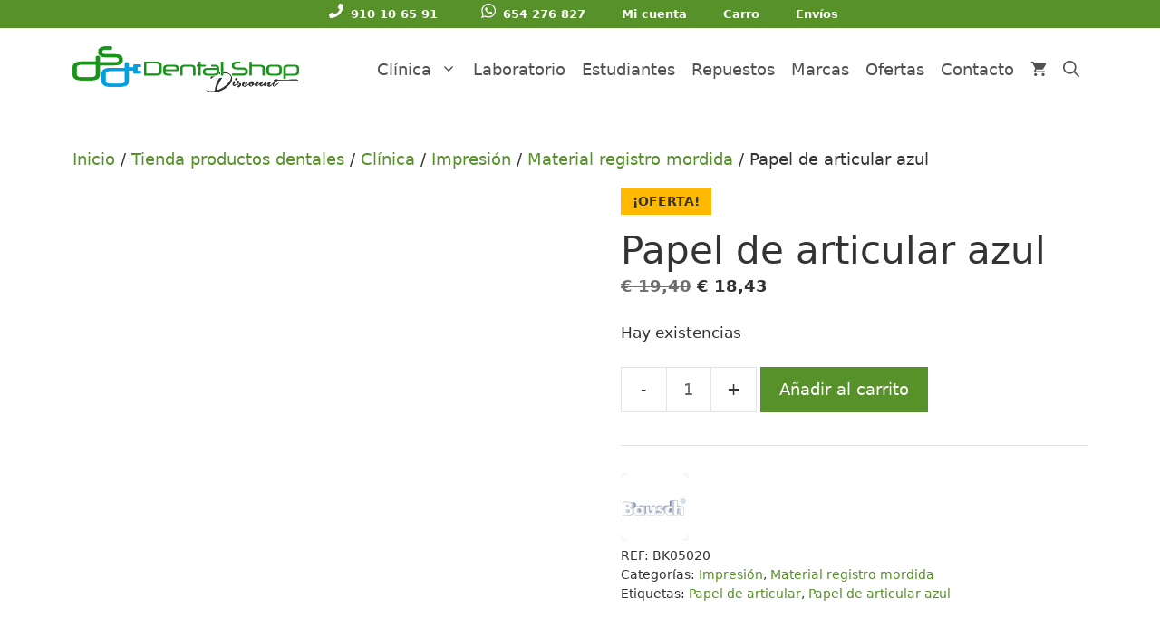

--- FILE ---
content_type: text/html; charset=UTF-8
request_url: https://dentalshopdiscount.com/tienda/clinica/impresion/material-registro-mordida/papel-de-articular-azul/
body_size: 32760
content:
<!DOCTYPE html><html lang="es" prefix="og: https://ogp.me/ns#"><head><script>(function(w,i,g){w[g]=w[g]||[];if(typeof w[g].push=='function')w[g].push(i)})
(window,'GTM-WFKZT5H','google_tags_first_party');</script><script>(function(w,d,s,l){w[l]=w[l]||[];(function(){w[l].push(arguments);})('set', 'developer_id.dYzg1YT', true);
		w[l].push({'gtm.start':new Date().getTime(),event:'gtm.js'});var f=d.getElementsByTagName(s)[0],
		j=d.createElement(s);j.async=true;j.src='/m7aq/';
		f.parentNode.insertBefore(j,f);
		})(window,document,'script','dataLayer');</script><script data-no-optimize="1">var litespeed_docref=sessionStorage.getItem("litespeed_docref");litespeed_docref&&(Object.defineProperty(document,"referrer",{get:function(){return litespeed_docref}}),sessionStorage.removeItem("litespeed_docref"));</script> <meta charset="UTF-8"> <script type="litespeed/javascript">var et_site_url='https://dentalshopdiscount.com';var et_post_id='45415';function et_core_page_resource_fallback(a,b){"undefined"===typeof b&&(b=a.sheet.cssRules&&0===a.sheet.cssRules.length);b&&(a.onerror=null,a.onload=null,a.href?a.href=et_site_url+"/?et_core_page_resource="+a.id+et_post_id:a.src&&(a.src=et_site_url+"/?et_core_page_resource="+a.id+et_post_id))}</script><meta name="viewport" content="width=device-width, initial-scale=1"><title>Papel de articular azul | Dental Shop Discount</title><link rel="preload" href="https://dentalshopdiscount.com/wp-content/plugins/woocommerce/assets/fonts/star.woff" as="font" type="font/woff" crossorigin><link rel="preload" href="https://dentalshopdiscount.com/wp-content/plugins/bloom/css/fonts/ET-Bloom.woff" as="font" type="font/woff" crossorigin><meta name="description" content="Papel de articular azul Papel de articular azul. En cuestión de segundos el odontólogo obtiene un relieve preciso de la distribución de las fuerzas masticatorias. Contactos prematuros se tornan visibles inmediatamente y pueden ser tallados con exactitud. Caja de 200 hojas. Espesor de 40 micras. Fabricante: BAUSCH Ref. Fabricante: BK 09"/><meta name="robots" content="follow, index, max-snippet:-1, max-video-preview:-1, max-image-preview:large"/><link rel="canonical" href="https://dentalshopdiscount.com/tienda/clinica/impresion/material-registro-mordida/papel-de-articular-azul/" /><meta property="og:locale" content="es_ES" /><meta property="og:type" content="product" /><meta property="og:title" content="Papel de articular azul | Dental Shop Discount" /><meta property="og:description" content="Papel de articular azul Papel de articular azul. En cuestión de segundos el odontólogo obtiene un relieve preciso de la distribución de las fuerzas masticatorias. Contactos prematuros se tornan visibles inmediatamente y pueden ser tallados con exactitud. Caja de 200 hojas. Espesor de 40 micras. Fabricante: BAUSCH Ref. Fabricante: BK 09" /><meta property="og:url" content="https://dentalshopdiscount.com/tienda/clinica/impresion/material-registro-mordida/papel-de-articular-azul/" /><meta property="og:site_name" content="Dental Shop Discount" /><meta property="og:updated_time" content="2026-01-15T06:50:00+01:00" /><meta property="og:image" content="https://dentalshopdiscount.com/wp-content/uploads/2020/09/Papel-de-articular-azul.jpg" /><meta property="og:image:secure_url" content="https://dentalshopdiscount.com/wp-content/uploads/2020/09/Papel-de-articular-azul.jpg" /><meta property="og:image:width" content="458" /><meta property="og:image:height" content="458" /><meta property="og:image:alt" content="Papel de articular azul." /><meta property="og:image:type" content="image/jpeg" /><meta property="product:brand" content="BAUSCH" /><meta property="product:price:amount" content="18.43" /><meta property="product:price:currency" content="EUR" /><meta property="product:availability" content="instock" /><meta property="product:retailer_item_id" content="BK05020" /><meta name="twitter:card" content="summary_large_image" /><meta name="twitter:title" content="Papel de articular azul | Dental Shop Discount" /><meta name="twitter:description" content="Papel de articular azul Papel de articular azul. En cuestión de segundos el odontólogo obtiene un relieve preciso de la distribución de las fuerzas masticatorias. Contactos prematuros se tornan visibles inmediatamente y pueden ser tallados con exactitud. Caja de 200 hojas. Espesor de 40 micras. Fabricante: BAUSCH Ref. Fabricante: BK 09" /><meta name="twitter:site" content="@DentalShopD" /><meta name="twitter:creator" content="@DentalShopD" /><meta name="twitter:image" content="https://dentalshopdiscount.com/wp-content/uploads/2020/09/Papel-de-articular-azul.jpg" /> <script type="application/ld+json" class="rank-math-schema-pro">{"@context":"https://schema.org","@graph":[{"@type":"Place","@id":"https://dentalshopdiscount.com/#place","geo":{"@type":"GeoCoordinates","latitude":"40.65883053710747","longitude":" -4.037033933587528"},"hasMap":"https://www.google.com/maps/search/?api=1&amp;query=40.65883053710747, -4.037033933587528","address":{"@type":"PostalAddress","streetAddress":"C. de los Nardos, 4","addressLocality":"Alpedrete","addressRegion":"Madrid","postalCode":"28430","addressCountry":"Espa\u00f1a"}},{"@type":["LocalBusiness","Organization"],"@id":"https://dentalshopdiscount.com/#organization","name":"Dental Shop Discount","url":"http://dentalshopdiscount.com","sameAs":["https://www.facebook.com/DentalshopD/","https://twitter.com/DentalShopD","https://www.instagram.com/dentalshopdiscount/","https://www.youtube.com/channel/UC3XqzKBfp4xSaPb67D1prjg"],"email":"ventas@dentalshopdiscount.com","address":{"@type":"PostalAddress","streetAddress":"C. de los Nardos, 4","addressLocality":"Alpedrete","addressRegion":"Madrid","postalCode":"28430","addressCountry":"Espa\u00f1a"},"logo":{"@type":"ImageObject","@id":"https://dentalshopdiscount.com/#logo","url":"https://dentalshopdiscount.com/wp-content/uploads/dentalshop_log-hd-1.png","contentUrl":"https://dentalshopdiscount.com/wp-content/uploads/dentalshop_log-hd-1.png","caption":"Dental Shop Discount","inLanguage":"es","width":"4243","height":"867"},"openingHours":["Monday,Tuesday,Wednesday,Thursday 09:30-14:00","Monday,Tuesday,Wednesday,Thursday 16:00-19:00","Friday 09:30-15:00"],"location":{"@id":"https://dentalshopdiscount.com/#place"},"image":{"@id":"https://dentalshopdiscount.com/#logo"},"telephone":"+34 910 106 591"},{"@type":"WebSite","@id":"https://dentalshopdiscount.com/#website","url":"https://dentalshopdiscount.com","name":"Dental Shop Discount","alternateName":"Dental Shop","publisher":{"@id":"https://dentalshopdiscount.com/#organization"},"inLanguage":"es"},{"@type":"ImageObject","@id":"https://dentalshopdiscount.com/wp-content/uploads/2020/09/Papel-de-articular-azul.jpg","url":"https://dentalshopdiscount.com/wp-content/uploads/2020/09/Papel-de-articular-azul.jpg","width":"458","height":"458","caption":"Papel de articular azul.","inLanguage":"es"},{"@type":"ItemPage","@id":"https://dentalshopdiscount.com/tienda/clinica/impresion/material-registro-mordida/papel-de-articular-azul/#webpage","url":"https://dentalshopdiscount.com/tienda/clinica/impresion/material-registro-mordida/papel-de-articular-azul/","name":"Papel de articular azul | Dental Shop Discount","datePublished":"2020-09-08T06:29:42+02:00","dateModified":"2026-01-15T06:50:00+01:00","isPartOf":{"@id":"https://dentalshopdiscount.com/#website"},"primaryImageOfPage":{"@id":"https://dentalshopdiscount.com/wp-content/uploads/2020/09/Papel-de-articular-azul.jpg"},"inLanguage":"es"},{"@type":"Product","brand":{"@type":"Brand","name":"BAUSCH"},"name":"Papel de articular azul | Dental Shop Discount","description":"Papel de articular azul\nPapel de articular azul.\nEn cuesti\u00f3n de segundos el odont\u00f3logo obtiene un relieve preciso de la distribuci\u00f3n de las fuerzas masticatorias.\nContactos prematuros se tornan visibles inmediatamente y pueden ser tallados con exactitud.\nCaja de 200 hojas.\nEspesor de 40 micras.\nFabricante: BAUSCH\n\nRef. Fabricante: BK 09","sku":"BK05020","category":"Cl\u00ednica &gt; Impresi\u00f3n","mainEntityOfPage":{"@id":"https://dentalshopdiscount.com/tienda/clinica/impresion/material-registro-mordida/papel-de-articular-azul/#webpage"},"image":[{"@type":"ImageObject","url":"https://dentalshopdiscount.com/wp-content/uploads/2020/09/Papel-de-articular-azul.jpg","height":"458","width":"458"}],"offers":{"@type":"Offer","price":"18.43","priceCurrency":"EUR","priceValidUntil":"2027-12-31","availability":"http://schema.org/InStock","itemCondition":"NewCondition","url":"https://dentalshopdiscount.com/tienda/clinica/impresion/material-registro-mordida/papel-de-articular-azul/","seller":{"@type":"Organization","@id":"https://dentalshopdiscount.com/","name":"Dental Shop Discount","url":"https://dentalshopdiscount.com","logo":"https://dentalshopdiscount.com/wp-content/uploads/dentalshop_log-hd-1.png"},"priceSpecification":{"price":"18.43","priceCurrency":"EUR","valueAddedTaxIncluded":"true"}},"@id":"https://dentalshopdiscount.com/tienda/clinica/impresion/material-registro-mordida/papel-de-articular-azul/#richSnippet"}]}</script> <link rel='dns-prefetch' href='//www.google.com' /><link rel='dns-prefetch' href='//capi-automation.s3.us-east-2.amazonaws.com' /><link rel='dns-prefetch' href='//cdnjs.cloudflare.com' /><link rel='dns-prefetch' href='//www.googletagmanager.com' /><link rel="alternate" title="oEmbed (JSON)" type="application/json+oembed" href="https://dentalshopdiscount.com/wp-json/oembed/1.0/embed?url=https%3A%2F%2Fdentalshopdiscount.com%2Ftienda%2Fclinica%2Fimpresion%2Fmaterial-registro-mordida%2Fpapel-de-articular-azul%2F" /><link rel="alternate" title="oEmbed (XML)" type="text/xml+oembed" href="https://dentalshopdiscount.com/wp-json/oembed/1.0/embed?url=https%3A%2F%2Fdentalshopdiscount.com%2Ftienda%2Fclinica%2Fimpresion%2Fmaterial-registro-mordida%2Fpapel-de-articular-azul%2F&#038;format=xml" /><link data-optimized="2" rel="stylesheet" href="https://dentalshopdiscount.com/wp-content/litespeed/css/206473e8ab5e1139b382b2eb8714838b.css?ver=aebe3" /> <script type="litespeed/javascript" data-src="https://dentalshopdiscount.com/wp-includes/js/jquery/jquery.min.js" id="jquery-core-js"></script> <script id="gtmkit-js-before" data-cfasync="false" data-nowprocket="" data-cookieconsent="ignore">window.gtmkit_settings = {"datalayer_name":"dataLayer","console_log":false,"wc":{"use_sku":false,"pid_prefix":"","add_shipping_info":{"config":1},"add_payment_info":{"config":1},"view_item":{"config":0},"view_item_list":{"config":0},"wishlist":false,"css_selectors":{"product_list_select_item":".products .product:not(.product-category) a:not(.add_to_cart_button.ajax_add_to_cart,.add_to_wishlist),.wc-block-grid__products li:not(.product-category) a:not(.add_to_cart_button.ajax_add_to_cart,.add_to_wishlist),.woocommerce-grouped-product-list-item__label a:not(.add_to_wishlist)","product_list_element":".product,.wc-block-grid__product","product_list_exclude":"","product_list_add_to_cart":".add_to_cart_button.ajax_add_to_cart:not(.single_add_to_cart_button)"},"text":{"wp-block-handpicked-products":"Productos seleccionados","wp-block-product-best-sellers":"M\u00e1s vendidos","wp-block-product-category":"Categor\u00edas de productos","wp-block-product-new":"Nuevos productos","wp-block-product-on-sale":"Productos en oferta","wp-block-products-by-attribute":"Productos por atributo","wp-block-product-tag":"Etiquetas de productos","wp-block-product-top-rated":"Productos mejor valorados","shipping-tier-not-found":"No se encontr\u00f3 el m\u00e9todo de env\u00edo","payment-method-not-found":"M\u00e9todo de pago no encontrado"}}};
		window.gtmkit_data = {"wc":{"currency":"EUR","is_cart":false,"is_checkout":false,"blocks":{}}};
		window.dataLayer = window.dataLayer || [];
				
//# sourceURL=gtmkit-js-before</script> <script id="wc-add-to-cart-js-extra" type="litespeed/javascript">var wc_add_to_cart_params={"ajax_url":"/wp-admin/admin-ajax.php","wc_ajax_url":"/?wc-ajax=%%endpoint%%","i18n_view_cart":"Ver carrito","cart_url":"https://dentalshopdiscount.com/carro/","is_cart":"","cart_redirect_after_add":"no"}</script> <script id="wc-single-product-js-extra" type="litespeed/javascript">var wc_single_product_params={"i18n_required_rating_text":"Por favor elige una puntuaci\u00f3n","i18n_rating_options":["1 de 5 estrellas","2 de 5 estrellas","3 de 5 estrellas","4 de 5 estrellas","5 de 5 estrellas"],"i18n_product_gallery_trigger_text":"Ver galer\u00eda de im\u00e1genes a pantalla completa","review_rating_required":"yes","flexslider":{"rtl":!1,"animation":"slide","smoothHeight":!0,"directionNav":!1,"controlNav":"thumbnails","slideshow":!1,"animationSpeed":500,"animationLoop":!1,"allowOneSlide":!1},"zoom_enabled":"1","zoom_options":[],"photoswipe_enabled":"1","photoswipe_options":{"shareEl":!1,"closeOnScroll":!1,"history":!1,"hideAnimationDuration":0,"showAnimationDuration":0},"flexslider_enabled":"1"}</script> <script id="woocommerce-js-extra" type="litespeed/javascript">var woocommerce_params={"ajax_url":"/wp-admin/admin-ajax.php","wc_ajax_url":"/?wc-ajax=%%endpoint%%","i18n_password_show":"Mostrar contrase\u00f1a","i18n_password_hide":"Ocultar contrase\u00f1a"}</script> <script src="https://dentalshopdiscount.com/wp-content/plugins/gtm-kit/assets/integration/woocommerce.js" id="gtmkit-woocommerce-js" defer data-wp-strategy="defer"></script> <script src="https://dentalshopdiscount.com/wp-content/plugins/gtm-kit/assets/integration/contact-form-7.js" id="gtmkit-cf7-js" defer data-wp-strategy="defer"></script> <script id="gtmkit-datalayer-js-before" data-cfasync="false" data-nowprocket="" data-cookieconsent="ignore">const gtmkit_dataLayer_content = {"pagePostType":"product","pageType":"product-page","authorId":1,"productType":"simple","event":"view_item","ecommerce":{"items":[{"id":"45415","item_id":"45415","item_name":"Papel de articular azul","currency":"EUR","price":18.43,"item_brand":"BAUSCH","google_business_vertical":"retail","item_category":"Cl\u00ednica","item_category2":"Impresi\u00f3n","item_category3":"Material registro mordida"}],"value":18.43,"currency":"EUR"}};
dataLayer.push( gtmkit_dataLayer_content );

//# sourceURL=gtmkit-datalayer-js-before</script> <script id="cmplz-tcf-js-extra" type="litespeed/javascript">var cmplz_tcf={"cmp_url":"https://dentalshopdiscount.com/wp-content/uploads/complianz/","retention_string":"Retenci\u00f3n en d\u00edas","undeclared_string":"No declarado","isServiceSpecific":"1","excludedVendors":{"15":15,"66":66,"119":119,"139":139,"141":141,"174":174,"192":192,"262":262,"375":375,"377":377,"387":387,"427":427,"435":435,"512":512,"527":527,"569":569,"581":581,"587":587,"626":626,"644":644,"667":667,"713":713,"733":733,"736":736,"748":748,"776":776,"806":806,"822":822,"830":830,"836":836,"856":856,"879":879,"882":882,"888":888,"909":909,"970":970,"986":986,"1015":1015,"1018":1018,"1022":1022,"1039":1039,"1078":1078,"1079":1079,"1094":1094,"1149":1149,"1156":1156,"1167":1167,"1173":1173,"1199":1199,"1211":1211,"1216":1216,"1252":1252,"1263":1263,"1298":1298,"1305":1305,"1342":1342,"1343":1343,"1355":1355,"1365":1365,"1366":1366,"1368":1368,"1371":1371,"1373":1373,"1391":1391,"1405":1405,"1418":1418,"1423":1423,"1425":1425,"1440":1440,"1442":1442,"1482":1482,"1492":1492,"1496":1496,"1503":1503,"1508":1508,"1509":1509,"1510":1510,"1519":1519},"purposes":[1,2,3,4,5,6,7,8,9,10,11],"specialPurposes":[1,2],"features":[1,2,3],"specialFeatures":[],"publisherCountryCode":"ES","lspact":"N","ccpa_applies":"","ac_mode":"1","debug":"","prefix":"cmplz_"}</script> <script id="wc-country-select-js-extra" type="litespeed/javascript">var wc_country_select_params={"countries":"{\"ES\":{\"C\":\"La Coru\\u00f1a\",\"VI\":\"\\u00c1lava\",\"AB\":\"Albacete\",\"A\":\"Alicante\",\"AL\":\"Almer\\u00eda\",\"O\":\"Asturias\",\"AV\":\"\\u00c1vila\",\"BA\":\"Badajoz\",\"PM\":\"Baleares\",\"B\":\"Barcelona\",\"BU\":\"Burgos\",\"CC\":\"C\\u00e1ceres\",\"CA\":\"C\\u00e1diz\",\"S\":\"Cantabria\",\"CS\":\"Castell\\u00f3n\",\"CE\":\"Ceuta\",\"CR\":\"Ciudad Real\",\"CO\":\"C\\u00f3rdoba\",\"CU\":\"Cuenca\",\"GI\":\"Gerona\",\"GR\":\"Granada\",\"GU\":\"Guadalajara\",\"SS\":\"Guip\\u00fazcoa\",\"H\":\"Huelva\",\"HU\":\"Huesca\",\"J\":\"Ja\\u00e9n\",\"LO\":\"La Rioja\",\"GC\":\"Las Palmas\",\"LE\":\"Le\\u00f3n\",\"L\":\"L\\u00e9rida\",\"LU\":\"Lugo\",\"M\":\"Madrid\",\"MA\":\"M\\u00e1laga\",\"ML\":\"Melilla\",\"MU\":\"Murcia\",\"NA\":\"Navarra\",\"OR\":\"Orense\",\"P\":\"Palencia\",\"PO\":\"Pontevedra\",\"SA\":\"Salamanca\",\"TF\":\"Santa Cruz de Tenerife\",\"SG\":\"Segovia\",\"SE\":\"Sevilla\",\"SO\":\"Soria\",\"T\":\"Tarragona\",\"TE\":\"Teruel\",\"TO\":\"Toledo\",\"V\":\"Valencia\",\"VA\":\"Valladolid\",\"BI\":\"Vizcaya\",\"ZA\":\"Zamora\",\"Z\":\"Zaragoza\"},\"PT\":[]}","i18n_select_state_text":"Elige una opci\u00f3n\u2026","i18n_no_matches":"No se han encontrado coincidencias","i18n_ajax_error":"Error al cargar","i18n_input_too_short_1":"Por favor, introduce 1 o m\u00e1s caracteres","i18n_input_too_short_n":"Por favor, introduce %qty% o m\u00e1s caracteres","i18n_input_too_long_1":"Por favor, borra 1 car\u00e1cter.","i18n_input_too_long_n":"Por favor, borra %qty% caracteres","i18n_selection_too_long_1":"Solo puedes seleccionar 1 art\u00edculo","i18n_selection_too_long_n":"Solo puedes seleccionar %qty% art\u00edculos","i18n_load_more":"Cargando m\u00e1s resultados\u2026","i18n_searching":"Buscando\u2026"}</script> <link rel="preload" href="https://dentalshopdiscount.com/wp-content/plugins/bloom/core/admin/fonts/modules.ttf" as="font" crossorigin="anonymous">	<noscript><style>.woocommerce-product-gallery{ opacity: 1 !important; }</style></noscript> <script data-service="facebook" data-category="marketing"  type="text/plain">!function(f,b,e,v,n,t,s){if(f.fbq)return;n=f.fbq=function(){n.callMethod?
					n.callMethod.apply(n,arguments):n.queue.push(arguments)};if(!f._fbq)f._fbq=n;
					n.push=n;n.loaded=!0;n.version='2.0';n.queue=[];t=b.createElement(e);t.async=!0;
					t.src=v;s=b.getElementsByTagName(e)[0];s.parentNode.insertBefore(t,s)}(window,
					document,'script','https://connect.facebook.net/en_US/fbevents.js');</script>  <script data-service="facebook" data-category="marketing"  type="text/plain">fbq('init', '1265046070322531', {}, {
    "agent": "woocommerce_0-10.4.3-3.5.15"
});

				document.addEventListener( 'DOMContentLoaded', function() {
					// Insert placeholder for events injected when a product is added to the cart through AJAX.
					document.body.insertAdjacentHTML( 'beforeend', '<div class=\"wc-facebook-pixel-event-placeholder\"></div>' );
				}, false );</script>  <script type="litespeed/javascript">function perfmatters_check_cart_fragments(){if(null!==document.getElementById("perfmatters-cart-fragments"))return!1;if(document.cookie.match("(^|;) ?woocommerce_cart_hash=([^;]*)(;|$)")){var e=document.createElement("script");e.id="perfmatters-cart-fragments",e.src="https://dentalshopdiscount.com/wp-content/plugins/woocommerce/assets/js/frontend/cart-fragments.min.js",e.async=!0,document.head.appendChild(e)}}perfmatters_check_cart_fragments(),document.addEventListener("click",function(){setTimeout(perfmatters_check_cart_fragments,1e3)})</script><link rel="icon" href="https://dentalshopdiscount.com/wp-content/uploads/cropped-DSD-32x32.jpg" sizes="32x32" /><link rel="icon" href="https://dentalshopdiscount.com/wp-content/uploads/cropped-DSD-192x192.jpg" sizes="192x192" /><link rel="apple-touch-icon" href="https://dentalshopdiscount.com/wp-content/uploads/cropped-DSD-180x180.jpg" /><meta name="msapplication-TileImage" content="https://dentalshopdiscount.com/wp-content/uploads/cropped-DSD-270x270.jpg" /></head><body data-cmplz=2 class="wp-singular product-template-default single single-product postid-45415 wp-custom-logo wp-embed-responsive wp-theme-generatepress wp-child-theme-dental-shop-discount theme-generatepress post-image-above-header post-image-aligned-center secondary-nav-above-header secondary-nav-aligned-center sticky-menu-fade sticky-enabled both-sticky-menu woocommerce woocommerce-page woocommerce-demo-store woocommerce-no-js et_bloom et_monarch yith-wcbm-theme-generatepress no-sidebar nav-float-right one-container nav-search-enabled header-aligned-center dropdown-hover featured-image-active" itemtype="https://schema.org/Blog" itemscope><p role="complementary" aria-label="Aviso en la tienda" class="woocommerce-store-notice demo_store" data-notice-id="efb9cd9f414b17054d40aac3825170b5" style="display:none;">Gastos de envío GRATIS para pedidos superiores a 100 € (Excepto Canarias y Baleares).  <a role="button" href="#" class="woocommerce-store-notice__dismiss-link">Descartar</a></p><a class="screen-reader-text skip-link" href="#content" title="Saltar al contenido">Saltar al contenido</a><nav id="secondary-navigation" aria-label="Secondary" class="secondary-navigation" itemtype="https://schema.org/SiteNavigationElement" itemscope><div class="inside-navigation grid-container grid-parent">
<button class="menu-toggle secondary-menu-toggle">
<span class="gp-icon icon-menu-bars"><svg viewBox="0 0 512 512" aria-hidden="true" xmlns="http://www.w3.org/2000/svg" width="1em" height="1em"><path d="M0 96c0-13.255 10.745-24 24-24h464c13.255 0 24 10.745 24 24s-10.745 24-24 24H24c-13.255 0-24-10.745-24-24zm0 160c0-13.255 10.745-24 24-24h464c13.255 0 24 10.745 24 24s-10.745 24-24 24H24c-13.255 0-24-10.745-24-24zm0 160c0-13.255 10.745-24 24-24h464c13.255 0 24 10.745 24 24s-10.745 24-24 24H24c-13.255 0-24-10.745-24-24z" /></svg><svg viewBox="0 0 512 512" aria-hidden="true" xmlns="http://www.w3.org/2000/svg" width="1em" height="1em"><path d="M71.029 71.029c9.373-9.372 24.569-9.372 33.942 0L256 222.059l151.029-151.03c9.373-9.372 24.569-9.372 33.942 0 9.372 9.373 9.372 24.569 0 33.942L289.941 256l151.03 151.029c9.372 9.373 9.372 24.569 0 33.942-9.373 9.372-24.569 9.372-33.942 0L256 289.941l-151.029 151.03c-9.373 9.372-24.569 9.372-33.942 0-9.372-9.373-9.372-24.569 0-33.942L222.059 256 71.029 104.971c-9.372-9.373-9.372-24.569 0-33.942z" /></svg></span><span class="screen-reader-text">Menú</span>					</button><div class="main-nav"><ul id="menu-menu_barra" class=" secondary-menu sf-menu"><li id="menu-item-72488" class="menu-item menu-item-type-custom menu-item-object-custom menu-item-72488"><a href="tel:+34910106591"><img src="/wp-content/themes/dental-shop-discount/images/svg/ico-phone-white-min.svg" class="cl-icon">910 10 65 91</a></li><li id="menu-item-72489" class="menu-item menu-item-type-custom menu-item-object-custom menu-item-72489"><a href="tel:+34654276827"><img src="/wp-content/themes/dental-shop-discount/images/svg/ico-whatsapp-white-min.svg" class="cl-icon">654 276 827</a></li><li id="menu-item-1134" class="menu-item menu-item-type-post_type menu-item-object-page menu-item-1134"><a href="https://dentalshopdiscount.com/mi-cuenta/">Mi cuenta</a></li><li id="menu-item-1135" class="menu-item menu-item-type-post_type menu-item-object-page menu-item-1135"><a href="https://dentalshopdiscount.com/carro/">Carro</a></li><li id="menu-item-1204" class="menu-item menu-item-type-post_type menu-item-object-page menu-item-1204"><a href="https://dentalshopdiscount.com/condiciones-envio/">Envíos</a></li></ul></div></div></nav><header class="site-header has-inline-mobile-toggle" id="masthead" aria-label="Sitio"  itemtype="https://schema.org/WPHeader" itemscope><div class="inside-header grid-container"><div class="site-logo">
<a href="https://dentalshopdiscount.com/" rel="home">
<img  class="header-image is-logo-image" alt="Dental Shop Discount" src="https://dentalshopdiscount.com/wp-content/uploads/2021/02/dentalshop_log-hd-500.png" width="500" height="102" />
</a></div><nav class="main-navigation mobile-menu-control-wrapper" id="mobile-menu-control-wrapper" aria-label="Cambiar a móvil"><div class="menu-bar-items"><span class="menu-bar-item wc-menu-item xoo-wsc-cart-trigger  ">
<a href="https://dentalshopdiscount.com/carro/" class="cart-contents shopping-cart has-svg-icon" title="Ver su carrito de compras"><span class="gp-icon shopping-cart">
<svg viewBox="0 0 576 512" aria-hidden="true" version="1.1" xmlns="http://www.w3.org/2000/svg" width="1em" height="1em">
<path fill="none" d="M0 0h576v512H0z"/>
<path d="M181.54 409.6c-29.249 0-52.914 23.04-52.914 51.2 0 28.16 23.665 51.2 52.915 51.2 29.249 0 53.18-23.04 53.18-51.2 0-28.16-23.931-51.2-53.18-51.2zM22 0v51.2h53.18l95.725 194.304-35.897 62.464C115.598 342.272 141.124 384 181.54 384h319.08v-51.2h-319.08l29.249-51.2h198.096c19.943 0 37.492-10.496 46.533-26.368L550.61 89.088c9.838-16.896-2.925-37.888-23.133-37.888H133.944L108.95 0H22zm425.442 409.6c-29.25 0-52.915 23.04-52.915 51.2 0 28.16 23.665 51.2 52.915 51.2 29.249 0 53.18-23.04 53.18-51.2 0-28.16-23.931-51.2-53.18-51.2z"/>
</svg>
</span><span class="number-of-items no-items">0</span><span class="amount"></span></a>
</span><span class="menu-bar-item search-item"><a aria-label="Abrir la barra de búsqueda" href="#"><span class="gp-icon icon-search"><svg viewBox="0 0 512 512" aria-hidden="true" xmlns="http://www.w3.org/2000/svg" width="1em" height="1em"><path fill-rule="evenodd" clip-rule="evenodd" d="M208 48c-88.366 0-160 71.634-160 160s71.634 160 160 160 160-71.634 160-160S296.366 48 208 48zM0 208C0 93.125 93.125 0 208 0s208 93.125 208 208c0 48.741-16.765 93.566-44.843 129.024l133.826 134.018c9.366 9.379 9.355 24.575-.025 33.941-9.379 9.366-24.575 9.355-33.941-.025L337.238 370.987C301.747 399.167 256.839 416 208 416 93.125 416 0 322.875 0 208z" /></svg><svg viewBox="0 0 512 512" aria-hidden="true" xmlns="http://www.w3.org/2000/svg" width="1em" height="1em"><path d="M71.029 71.029c9.373-9.372 24.569-9.372 33.942 0L256 222.059l151.029-151.03c9.373-9.372 24.569-9.372 33.942 0 9.372 9.373 9.372 24.569 0 33.942L289.941 256l151.03 151.029c9.372 9.373 9.372 24.569 0 33.942-9.373 9.372-24.569 9.372-33.942 0L256 289.941l-151.029 151.03c-9.373 9.372-24.569 9.372-33.942 0-9.372-9.373-9.372-24.569 0-33.942L222.059 256 71.029 104.971c-9.372-9.373-9.372-24.569 0-33.942z" /></svg></span></a></span></div>		<button data-nav="site-navigation" class="menu-toggle" aria-controls="primary-menu" aria-expanded="false">
<span class="gp-icon icon-menu-bars"><svg viewBox="0 0 512 512" aria-hidden="true" xmlns="http://www.w3.org/2000/svg" width="1em" height="1em"><path d="M0 96c0-13.255 10.745-24 24-24h464c13.255 0 24 10.745 24 24s-10.745 24-24 24H24c-13.255 0-24-10.745-24-24zm0 160c0-13.255 10.745-24 24-24h464c13.255 0 24 10.745 24 24s-10.745 24-24 24H24c-13.255 0-24-10.745-24-24zm0 160c0-13.255 10.745-24 24-24h464c13.255 0 24 10.745 24 24s-10.745 24-24 24H24c-13.255 0-24-10.745-24-24z" /></svg><svg viewBox="0 0 512 512" aria-hidden="true" xmlns="http://www.w3.org/2000/svg" width="1em" height="1em"><path d="M71.029 71.029c9.373-9.372 24.569-9.372 33.942 0L256 222.059l151.029-151.03c9.373-9.372 24.569-9.372 33.942 0 9.372 9.373 9.372 24.569 0 33.942L289.941 256l151.03 151.029c9.372 9.373 9.372 24.569 0 33.942-9.373 9.372-24.569 9.372-33.942 0L256 289.941l-151.029 151.03c-9.373 9.372-24.569 9.372-33.942 0-9.372-9.373-9.372-24.569 0-33.942L222.059 256 71.029 104.971c-9.372-9.373-9.372-24.569 0-33.942z" /></svg></span><span class="screen-reader-text">Menú</span>		</button></nav><nav class="has-sticky-branding  main-navigation nav-align-center has-menu-bar-items sub-menu-right" id="site-navigation" aria-label="Principal"  itemtype="https://schema.org/SiteNavigationElement" itemscope><div class="inside-navigation grid-container"><div class="navigation-branding"><div class="sticky-navigation-logo">
<a href="https://dentalshopdiscount.com/" title="Dental Shop Discount" rel="home">
<img src="https://dentalshopdiscount.com/wp-content/uploads/2021/08/dental-shop-discount.svg" class="is-logo-image" alt="Dental Shop Discount" width="" height="" />
</a></div></div><form method="get" class="search-form navigation-search" action="https://dentalshopdiscount.com/">
<input type="search" class="search-field" value="" name="s" title="Buscar" /></form>				<button class="menu-toggle" aria-controls="primary-menu" aria-expanded="false">
<span class="gp-icon icon-menu-bars"><svg viewBox="0 0 512 512" aria-hidden="true" xmlns="http://www.w3.org/2000/svg" width="1em" height="1em"><path d="M0 96c0-13.255 10.745-24 24-24h464c13.255 0 24 10.745 24 24s-10.745 24-24 24H24c-13.255 0-24-10.745-24-24zm0 160c0-13.255 10.745-24 24-24h464c13.255 0 24 10.745 24 24s-10.745 24-24 24H24c-13.255 0-24-10.745-24-24zm0 160c0-13.255 10.745-24 24-24h464c13.255 0 24 10.745 24 24s-10.745 24-24 24H24c-13.255 0-24-10.745-24-24z" /></svg><svg viewBox="0 0 512 512" aria-hidden="true" xmlns="http://www.w3.org/2000/svg" width="1em" height="1em"><path d="M71.029 71.029c9.373-9.372 24.569-9.372 33.942 0L256 222.059l151.029-151.03c9.373-9.372 24.569-9.372 33.942 0 9.372 9.373 9.372 24.569 0 33.942L289.941 256l151.03 151.029c9.372 9.373 9.372 24.569 0 33.942-9.373 9.372-24.569 9.372-33.942 0L256 289.941l-151.029 151.03c-9.373 9.372-24.569 9.372-33.942 0-9.372-9.373-9.372-24.569 0-33.942L222.059 256 71.029 104.971c-9.372-9.373-9.372-24.569 0-33.942z" /></svg></span><span class="screen-reader-text">Menú</span>				</button><div id="primary-menu" class="main-nav"><ul id="menu-menu-principal" class=" menu sf-menu"><li id="menu-item-58388" class="menu-item menu-item-type-taxonomy menu-item-object-product_cat current-product-ancestor menu-item-has-children menu-item-58388"><a href="https://dentalshopdiscount.com/productos-dentales/clinica/">Clínica<span role="presentation" class="dropdown-menu-toggle"><span class="gp-icon icon-arrow"><svg viewBox="0 0 330 512" aria-hidden="true" xmlns="http://www.w3.org/2000/svg" width="1em" height="1em"><path d="M305.913 197.085c0 2.266-1.133 4.815-2.833 6.514L171.087 335.593c-1.7 1.7-4.249 2.832-6.515 2.832s-4.815-1.133-6.515-2.832L26.064 203.599c-1.7-1.7-2.832-4.248-2.832-6.514s1.132-4.816 2.832-6.515l14.162-14.163c1.7-1.699 3.966-2.832 6.515-2.832 2.266 0 4.815 1.133 6.515 2.832l111.316 111.317 111.316-111.317c1.7-1.699 4.249-2.832 6.515-2.832s4.815 1.133 6.515 2.832l14.162 14.163c1.7 1.7 2.833 4.249 2.833 6.515z" /></svg></span></span></a><ul class="sub-menu"><li id="menu-item-58398" class="menu-item menu-item-type-taxonomy menu-item-object-product_cat menu-item-58398"><a href="https://dentalshopdiscount.com/productos-dentales/aparatologia/">Aparatología</a></li><li id="menu-item-60009" class="menu-item menu-item-type-taxonomy menu-item-object-product_cat menu-item-60009"><a href="https://dentalshopdiscount.com/productos-dentales/especialidades-odontologicas/">Especialidades</a></li><li id="menu-item-58399" class="menu-item menu-item-type-taxonomy menu-item-object-product_cat menu-item-58399"><a href="https://dentalshopdiscount.com/productos-dentales/profilaxis/">Profilaxis</a></li></ul></li><li id="menu-item-58389" class="menu-item menu-item-type-taxonomy menu-item-object-product_cat menu-item-58389"><a href="https://dentalshopdiscount.com/productos-dentales/laboratorio/">Laboratorio</a></li><li id="menu-item-58390" class="menu-item menu-item-type-taxonomy menu-item-object-product_cat menu-item-58390"><a href="https://dentalshopdiscount.com/productos-dentales/estudiantes/">Estudiantes</a></li><li id="menu-item-58391" class="menu-item menu-item-type-taxonomy menu-item-object-product_cat menu-item-58391"><a href="https://dentalshopdiscount.com/productos-dentales/repuestos-dentales/">Repuestos</a></li><li id="menu-item-326" class="menu-item menu-item-type-post_type menu-item-object-page menu-item-326"><a href="https://dentalshopdiscount.com/marcas-distribuidor-dental/">Marcas</a></li><li id="menu-item-83371" class="menu-item menu-item-type-taxonomy menu-item-object-product_cat menu-item-83371"><a href="https://dentalshopdiscount.com/productos-dentales/ofertas-productos-dsd/ofertas-de-temporada/">Ofertas</a></li><li id="menu-item-327" class="menu-item menu-item-type-post_type menu-item-object-page menu-item-327"><a href="https://dentalshopdiscount.com/contacto/">Contacto</a></li></ul></div><div class="menu-bar-items"><span class="menu-bar-item wc-menu-item xoo-wsc-cart-trigger  ">
<a href="https://dentalshopdiscount.com/carro/" class="cart-contents shopping-cart has-svg-icon" title="Ver su carrito de compras"><span class="gp-icon shopping-cart">
<svg viewBox="0 0 576 512" aria-hidden="true" version="1.1" xmlns="http://www.w3.org/2000/svg" width="1em" height="1em">
<path fill="none" d="M0 0h576v512H0z"/>
<path d="M181.54 409.6c-29.249 0-52.914 23.04-52.914 51.2 0 28.16 23.665 51.2 52.915 51.2 29.249 0 53.18-23.04 53.18-51.2 0-28.16-23.931-51.2-53.18-51.2zM22 0v51.2h53.18l95.725 194.304-35.897 62.464C115.598 342.272 141.124 384 181.54 384h319.08v-51.2h-319.08l29.249-51.2h198.096c19.943 0 37.492-10.496 46.533-26.368L550.61 89.088c9.838-16.896-2.925-37.888-23.133-37.888H133.944L108.95 0H22zm425.442 409.6c-29.25 0-52.915 23.04-52.915 51.2 0 28.16 23.665 51.2 52.915 51.2 29.249 0 53.18-23.04 53.18-51.2 0-28.16-23.931-51.2-53.18-51.2z"/>
</svg>
</span><span class="number-of-items no-items">0</span><span class="amount"></span></a>
</span><span class="menu-bar-item search-item"><a aria-label="Abrir la barra de búsqueda" href="#"><span class="gp-icon icon-search"><svg viewBox="0 0 512 512" aria-hidden="true" xmlns="http://www.w3.org/2000/svg" width="1em" height="1em"><path fill-rule="evenodd" clip-rule="evenodd" d="M208 48c-88.366 0-160 71.634-160 160s71.634 160 160 160 160-71.634 160-160S296.366 48 208 48zM0 208C0 93.125 93.125 0 208 0s208 93.125 208 208c0 48.741-16.765 93.566-44.843 129.024l133.826 134.018c9.366 9.379 9.355 24.575-.025 33.941-9.379 9.366-24.575 9.355-33.941-.025L337.238 370.987C301.747 399.167 256.839 416 208 416 93.125 416 0 322.875 0 208z" /></svg><svg viewBox="0 0 512 512" aria-hidden="true" xmlns="http://www.w3.org/2000/svg" width="1em" height="1em"><path d="M71.029 71.029c9.373-9.372 24.569-9.372 33.942 0L256 222.059l151.029-151.03c9.373-9.372 24.569-9.372 33.942 0 9.372 9.373 9.372 24.569 0 33.942L289.941 256l151.03 151.029c9.372 9.373 9.372 24.569 0 33.942-9.373 9.372-24.569 9.372-33.942 0L256 289.941l-151.029 151.03c-9.373 9.372-24.569 9.372-33.942 0-9.372-9.373-9.372-24.569 0-33.942L222.059 256 71.029 104.971c-9.372-9.373-9.372-24.569 0-33.942z" /></svg></span></a></span></div></div></nav></div></header><div class="site grid-container container hfeed" id="page"><div class="site-content" id="content"><div class="content-area" id="primary"><main class="site-main" id="main"><article class="post-45415 product type-product status-publish has-post-thumbnail product_cat-impresion product_cat-material-registro-mordida product_tag-papel-de-articular product_tag-papel-de-articular-azul cl_marca-bausch sales-flash-overlay woocommerce-text-align-center wc-related-upsell-columns-3 wc-related-upsell-tablet-columns-2 wc-related-upsell-mobile-columns-1 do-quantity-buttons first instock sale taxable shipping-taxable purchasable product-type-simple" id="post-45415" itemtype="https://schema.org/CreativeWork" itemscope><div class="inside-article"><div class="entry-content" itemprop="text"><nav class="woocommerce-breadcrumb" aria-label="Breadcrumb"><a href="https://dentalshopdiscount.com">Inicio</a>&nbsp;&#47;&nbsp;<a href="https://dentalshopdiscount.com/tienda/">Tienda productos dentales</a>&nbsp;&#47;&nbsp;<a href="https://dentalshopdiscount.com/productos-dentales/clinica/">Clínica</a>&nbsp;&#47;&nbsp;<a href="https://dentalshopdiscount.com/productos-dentales/clinica/impresion/">Impresión</a>&nbsp;&#47;&nbsp;<a href="https://dentalshopdiscount.com/productos-dentales/clinica/impresion/material-registro-mordida/">Material registro mordida</a>&nbsp;&#47;&nbsp;Papel de articular azul</nav><div class="woocommerce-notices-wrapper"></div><div id="product-45415" class="sales-flash-overlay woocommerce-text-align-center wc-related-upsell-columns-3 wc-related-upsell-tablet-columns-2 wc-related-upsell-mobile-columns-1 do-quantity-buttons product type-product post-45415 status-publish last instock product_cat-impresion product_cat-material-registro-mordida product_tag-papel-de-articular product_tag-papel-de-articular-azul has-post-thumbnail sale taxable shipping-taxable purchasable product-type-simple">
<span class="onsale">¡Oferta!</span><div class="woocommerce-product-gallery woocommerce-product-gallery--with-images woocommerce-product-gallery--columns-4 images" data-columns="4" style="opacity: 0; transition: opacity .25s ease-in-out;"><div class="woocommerce-product-gallery__wrapper"><div data-thumb="https://dentalshopdiscount.com/wp-content/uploads/2020/09/Papel-de-articular-azul-100x100.jpg.webp" data-thumb-alt="Papel de articular azul." data-thumb-srcset="https://dentalshopdiscount.com/wp-content/uploads/2020/09/Papel-de-articular-azul-100x100.jpg.webp 100w, https://dentalshopdiscount.com/wp-content/uploads/2020/09/Papel-de-articular-azul-300x300.jpg.webp 300w, https://dentalshopdiscount.com/wp-content/uploads/2020/09/Papel-de-articular-azul-150x150.jpg.webp 150w, https://dentalshopdiscount.com/wp-content/uploads/2020/09/Papel-de-articular-azul-200x200.jpg.webp 200w, https://dentalshopdiscount.com/wp-content/uploads/2020/09/Papel-de-articular-azul-400x400.jpg.webp 400w, https://dentalshopdiscount.com/wp-content/uploads/2020/09/Papel-de-articular-azul.jpg.webp 458w"  data-thumb-sizes="(max-width: 100px) 100vw, 100px" class="woocommerce-product-gallery__image"><a href="https://dentalshopdiscount.com/wp-content/uploads/2020/09/Papel-de-articular-azul.jpg"><img width="400" height="400" src="https://dentalshopdiscount.com/wp-content/uploads/2020/09/Papel-de-articular-azul-400x400.jpg.webp" class="wp-post-image" alt="Papel de articular azul." data-caption="Papel de articular azul." data-src="https://dentalshopdiscount.com/wp-content/uploads/2020/09/Papel-de-articular-azul.jpg.webp" data-large_image="https://dentalshopdiscount.com/wp-content/uploads/2020/09/Papel-de-articular-azul.jpg" data-large_image_width="458" data-large_image_height="458" decoding="async" fetchpriority="high" srcset="https://dentalshopdiscount.com/wp-content/uploads/2020/09/Papel-de-articular-azul-400x400.jpg.webp 400w, https://dentalshopdiscount.com/wp-content/uploads/2020/09/Papel-de-articular-azul-300x300.jpg.webp 300w, https://dentalshopdiscount.com/wp-content/uploads/2020/09/Papel-de-articular-azul-150x150.jpg.webp 150w, https://dentalshopdiscount.com/wp-content/uploads/2020/09/Papel-de-articular-azul-200x200.jpg.webp 200w, https://dentalshopdiscount.com/wp-content/uploads/2020/09/Papel-de-articular-azul-100x100.jpg.webp 100w, https://dentalshopdiscount.com/wp-content/uploads/2020/09/Papel-de-articular-azul.jpg.webp 458w" sizes="(max-width: 400px) 100vw, 400px" data-xooWscFly="fly" /></a></div></div></div><div class="summary entry-summary"><h1 class="product_title entry-title">Papel de articular azul</h1><p class="price"><del aria-hidden="true"><span class="woocommerce-Price-amount amount"><bdi><span class="woocommerce-Price-currencySymbol">&euro;</span>&nbsp;19,40</bdi></span></del> <span class="screen-reader-text">El precio original era: &euro;&nbsp;19,40.</span><ins aria-hidden="true"><span class="woocommerce-Price-amount amount"><bdi><span class="woocommerce-Price-currencySymbol">&euro;</span>&nbsp;18,43</bdi></span></ins><span class="screen-reader-text">El precio actual es: &euro;&nbsp;18,43.</span></p><p class="stock in-stock">Hay existencias</p><form class="cart" action="https://dentalshopdiscount.com/tienda/clinica/impresion/material-registro-mordida/papel-de-articular-azul/" method="post" enctype='multipart/form-data'><div class="quantity">
<label class="screen-reader-text" for="quantity_696caa04e39fa">Papel de articular azul cantidad</label>
<input
type="number"
id="quantity_696caa04e39fa"
class="input-text qty text"
name="quantity"
value="1"
aria-label="Cantidad de productos"
min="1"
max="171"
step="1"
placeholder=""
inputmode="numeric"
autocomplete="off"
/></div><button type="submit" name="add-to-cart" value="45415" class="single_add_to_cart_button button alt">Añadir al carrito</button><input type="hidden" name="gtmkit_product_data" value="{&quot;id&quot;:&quot;45415&quot;,&quot;item_id&quot;:&quot;45415&quot;,&quot;item_name&quot;:&quot;Papel de articular azul&quot;,&quot;currency&quot;:&quot;EUR&quot;,&quot;price&quot;:18.43,&quot;item_brand&quot;:&quot;BAUSCH&quot;,&quot;google_business_vertical&quot;:&quot;retail&quot;,&quot;item_category&quot;:&quot;Cl\u00ednica&quot;,&quot;item_category2&quot;:&quot;Impresi\u00f3n&quot;,&quot;item_category3&quot;:&quot;Material registro mordida&quot;}" /></form><div class="ppcp-messages" data-partner-attribution-id="WooPPCP_Ecom_PS_CoreProfiler"></div><div class="ppc-button-wrapper"><div id="ppc-button-ppcp-gateway"></div></div><div id="ppcp-recaptcha-v2-container" style="margin:20px 0;"></div><div class="product_meta"><div class="cl-marca"><a href="https://dentalshopdiscount.com/marcas/bausch/"><img src="https://dentalshopdiscount.com/wp-content/uploads/BK.jpg.webp" alt="BAUSCH" width="75" /></a></div>
<span class="sku_wrapper">REF: <span class="sku">BK05020</span></span>
<span class="posted_in">Categorías: <a href="https://dentalshopdiscount.com/productos-dentales/clinica/impresion/" rel="tag">Impresión</a>, <a href="https://dentalshopdiscount.com/productos-dentales/clinica/impresion/material-registro-mordida/" rel="tag">Material registro mordida</a></span>
<span class="tagged_as">Etiquetas: <a href="https://dentalshopdiscount.com/etiqueta-producto/papel-de-articular/" rel="tag">Papel de articular</a>, <a href="https://dentalshopdiscount.com/etiqueta-producto/papel-de-articular-azul/" rel="tag">Papel de articular azul</a></span></div></div><div class="woocommerce-tabs wc-tabs-wrapper"><ul class="tabs wc-tabs" role="tablist"><li role="presentation" class="description_tab" id="tab-title-description">
<a href="#tab-description" role="tab" aria-controls="tab-description">
Descripción					</a></li><li role="presentation" class="reviews_tab" id="tab-title-reviews">
<a href="#tab-reviews" role="tab" aria-controls="tab-reviews">
Valoraciones (0)					</a></li></ul><div class="woocommerce-Tabs-panel woocommerce-Tabs-panel--description panel entry-content wc-tab" id="tab-description" role="tabpanel" aria-labelledby="tab-title-description"><h2>Papel de articular azul</h2><ul><li>Papel de articular azul.</li><li>En cuestión de segundos el odontólogo obtiene un relieve preciso de la distribución de las fuerzas masticatorias.</li><li>Contactos prematuros se tornan visibles inmediatamente y pueden ser tallados con exactitud.</li><li>Caja de 200 hojas.</li><li>Espesor de 40 micras.</li><li>Fabricante: BAUSCH</li><li>Ref. Fabricante: BK 09</li></ul></div><div class="woocommerce-Tabs-panel woocommerce-Tabs-panel--reviews panel entry-content wc-tab" id="tab-reviews" role="tabpanel" aria-labelledby="tab-title-reviews"><div id="reviews" class="woocommerce-Reviews"><div id="comments"><h2 class="woocommerce-Reviews-title">
Valoraciones</h2><p class="woocommerce-noreviews">No hay valoraciones aún.</p></div><div id="review_form_wrapper"><div id="review_form"><div id="respond" class="comment-respond">
<span id="reply-title" class="comment-reply-title" role="heading" aria-level="3">Sé el primero en valorar &ldquo;Papel de articular azul&rdquo; <small><a rel="nofollow" id="cancel-comment-reply-link" href="/tienda/clinica/impresion/material-registro-mordida/papel-de-articular-azul/#respond" style="display:none;">Cancelar la respuesta</a></small></span><form action="https://dentalshopdiscount.com/wp-comments-post.php" method="post" id="commentform" class="comment-form"><div class="comment-form-rating"><label for="rating" id="comment-form-rating-label">Tu puntuación&nbsp;<span class="required">*</span></label><select name="rating" id="rating" required><option value="">Puntuar&hellip;</option><option value="5">Perfecto</option><option value="4">Bueno</option><option value="3">Normal</option><option value="2">No está tan mal</option><option value="1">Muy pobre</option>
</select></div><p class="comment-form-comment"><label for="comment">Tu valoración&nbsp;<span class="required">*</span></label><textarea autocomplete="new-password"  id="aa0571c1d5"  name="aa0571c1d5"   cols="45" rows="8" required></textarea><textarea id="comment" aria-label="hp-comment" aria-hidden="true" name="comment" autocomplete="new-password" style="padding:0 !important;clip:rect(1px, 1px, 1px, 1px) !important;position:absolute !important;white-space:nowrap !important;height:1px !important;width:1px !important;overflow:hidden !important;" tabindex="-1"></textarea><script data-noptimize type="litespeed/javascript">document.getElementById("comment").setAttribute("id","aa8475be1778701de48c53912a25e582");document.getElementById("aa0571c1d5").setAttribute("id","comment")</script></p><p class="comment-form-author"><label for="author">Nombre&nbsp;<span class="required">*</span></label><input id="author" name="author" type="text" autocomplete="name" value="" size="30" required /></p><p class="comment-form-email"><label for="email">Correo electrónico&nbsp;<span class="required">*</span></label><input id="email" name="email" type="email" autocomplete="email" value="" size="30" required /></p><p class="form-submit"><input name="submit" type="submit" id="submit" class="submit" value="Enviar" /> <input type='hidden' name='comment_post_ID' value='45415' id='comment_post_ID' />
<input type='hidden' name='comment_parent' id='comment_parent' value='0' /></p><p style="display: none;"><input type="hidden" id="akismet_comment_nonce" name="akismet_comment_nonce" value="85e670a2a8" /></p><p style="display: none !important;" class="akismet-fields-container" data-prefix="ak_"><label>&#916;<textarea name="ak_hp_textarea" cols="45" rows="8" maxlength="100"></textarea></label><input type="hidden" id="ak_js_1" name="ak_js" value="197"/><script type="litespeed/javascript">document.getElementById("ak_js_1").setAttribute("value",(new Date()).getTime())</script></p></form></div><p class="akismet_comment_form_privacy_notice">Este sitio usa Akismet para reducir el spam. <a href="https://akismet.com/privacy/" target="_blank" rel="nofollow noopener"> Aprende cómo se procesan los datos de tus comentarios.</a></p></div></div><div class="clear"></div></div></div></div><div class="et_social_inline et_social_mobile_on et_social_inline_top"><div class="et_social_networks et_social_4col et_social_slide et_social_rounded et_social_top et_social_no_animation et_social_outer_dark"><ul class="et_social_icons_container"><li class="et_social_facebook">
<a href="https://www.facebook.com/sharer.php?u=https%3A%2F%2Fdentalshopdiscount.com%2Ftienda%2Fclinica%2Fimpresion%2Fmaterial-registro-mordida%2Fpapel-de-articular-azul%2F&#038;t=Papel%20de%20articular%20azul" class="et_social_share" rel="nofollow" data-social_name="facebook" data-post_id="45415" data-social_type="share" data-location="inline">
<i class="et_social_icon et_social_icon_facebook"></i><span class="et_social_overlay"></span>
</a></li><li class="et_social_twitter">
<a href="https://twitter.com/share?text=Papel%20de%20articular%20azul&#038;url=https%3A%2F%2Fdentalshopdiscount.com%2Ftienda%2Fclinica%2Fimpresion%2Fmaterial-registro-mordida%2Fpapel-de-articular-azul%2F&#038;via=@DentalShopD" class="et_social_share" rel="nofollow" data-social_name="twitter" data-post_id="45415" data-social_type="share" data-location="inline">
<i class="et_social_icon et_social_icon_twitter"></i><span class="et_social_overlay"></span>
</a></li><li class="et_social_pinterest">
<a href="#" class="et_social_share_pinterest" rel="nofollow" data-social_name="pinterest" data-post_id="45415" data-social_type="share" data-location="inline">
<i class="et_social_icon et_social_icon_pinterest"></i><span class="et_social_overlay"></span>
</a></li><li class="et_social_linkedin">
<a href="http://www.linkedin.com/shareArticle?mini=true&#038;url=https%3A%2F%2Fdentalshopdiscount.com%2Ftienda%2Fclinica%2Fimpresion%2Fmaterial-registro-mordida%2Fpapel-de-articular-azul%2F&#038;title=Papel%20de%20articular%20azul" class="et_social_share" rel="nofollow" data-social_name="linkedin" data-post_id="45415" data-social_type="share" data-location="inline">
<i class="et_social_icon et_social_icon_linkedin"></i><span class="et_social_overlay"></span>
</a></li></ul></div></div><section class="up-sells upsells products"><h2>También te recomendamos&hellip;</h2><ul class="products columns-4"><li class="sales-flash-overlay woocommerce-text-align-center wc-related-upsell-columns-3 wc-related-upsell-tablet-columns-2 wc-related-upsell-mobile-columns-1 do-quantity-buttons product type-product post-45406 status-publish first instock product_cat-impresion product_cat-material-registro-mordida product_tag-bk-03 product_tag-forma-de-herradura product_tag-papel-de-articular has-post-thumbnail sale taxable shipping-taxable purchasable product-type-simple">
<a href="https://dentalshopdiscount.com/tienda/clinica/impresion/material-registro-mordida/papel-de-articular-forma-de-herradura-de-50-hojas/" class="woocommerce-LoopProduct-link woocommerce-loop-product__link"><div class="wc-product-image"><div class="inside-wc-product-image">
<span class="onsale">¡Oferta!</span>
<img width="200" height="200" src="https://dentalshopdiscount.com/wp-content/uploads/BK05014-200x200.jpg.webp" class="attachment-woocommerce_thumbnail size-woocommerce_thumbnail" alt="Papel de articular forma de herradura de 50 hojas" decoding="async" srcset="https://dentalshopdiscount.com/wp-content/uploads/BK05014-200x200.jpg.webp 200w, https://dentalshopdiscount.com/wp-content/uploads/BK05014-100x100.jpg.webp 100w, https://dentalshopdiscount.com/wp-content/uploads/BK05014-400x400.jpg.webp 400w, https://dentalshopdiscount.com/wp-content/uploads/BK05014-300x300.jpg.webp 300w, https://dentalshopdiscount.com/wp-content/uploads/BK05014-150x150.jpg.webp 150w, https://dentalshopdiscount.com/wp-content/uploads/BK05014.jpg.webp 600w" sizes="(max-width: 200px) 100vw, 200px" data-xooWscFly="fly" /></div></div><div class="product-meta cl-loop-product-sku">REF: BK05014</div><h2 class="woocommerce-loop-product__title">Papel de articular forma de herradura de 50 hojas</h2><div class="star-rating" title="Aún no calificado"><span style="width:0%"><strong class="rating">0</strong> de 5</span></div>
<span class="price"><del aria-hidden="true"><span class="woocommerce-Price-amount amount"><bdi><span class="woocommerce-Price-currencySymbol">&euro;</span>&nbsp;18,57</bdi></span></del> <span class="screen-reader-text">El precio original era: &euro;&nbsp;18,57.</span><ins aria-hidden="true"><span class="woocommerce-Price-amount amount"><bdi><span class="woocommerce-Price-currencySymbol">&euro;</span>&nbsp;17,64</bdi></span></ins><span class="screen-reader-text">El precio actual es: &euro;&nbsp;17,64.</span></span>
</a><form action="/tienda/clinica/impresion/material-registro-mordida/papel-de-articular-azul/?add-to-cart=45406" class="cart cl-add-to-cart-quantity" method="post" enctype="multipart/form-data"><div class="quantity">
<label class="screen-reader-text" for="quantity_696caa04f31a0">Papel de articular forma de herradura de 50 hojas cantidad</label>
<input
type="number"
id="quantity_696caa04f31a0"
class="input-text qty text"
name="quantity"
value="1"
aria-label="Cantidad de productos"
min="1"
max="106"
step="1"
placeholder=""
inputmode="numeric"
autocomplete="off"
/></div>
<button type="submit" class="button alt cl-btn-add-to-cart">
<span class="gp-icon shopping-cart">
<svg viewBox="0 0 576 512" aria-hidden="true" version="1.1" xmlns="http://www.w3.org/2000/svg" width="1em" height="1em">
<path fill="none" d="M0 0h576v512H0z"></path>
<path d="M181.54 409.6c-29.249 0-52.914 23.04-52.914 51.2 0 28.16 23.665 51.2 52.915 51.2 29.249 0 53.18-23.04 53.18-51.2 0-28.16-23.931-51.2-53.18-51.2zM22 0v51.2h53.18l95.725 194.304-35.897 62.464C115.598 342.272 141.124 384 181.54 384h319.08v-51.2h-319.08l29.249-51.2h198.096c19.943 0 37.492-10.496 46.533-26.368L550.61 89.088c9.838-16.896-2.925-37.888-23.133-37.888H133.944L108.95 0H22zm425.442 409.6c-29.25 0-52.915 23.04-52.915 51.2 0 28.16 23.665 51.2 52.915 51.2 29.249 0 53.18-23.04 53.18-51.2 0-28.16-23.931-51.2-53.18-51.2z"></path>
</svg>
</span></button></form>	<span id="woocommerce_loop_add_to_cart_link_describedby_45406" class="screen-reader-text">
</span>
<span class="gtmkit_product_data" style="display:none;visibility:hidden" data-gtmkit_product_id="45406" data-gtmkit_product_data="{&quot;id&quot;:&quot;45406&quot;,&quot;item_id&quot;:&quot;45406&quot;,&quot;item_name&quot;:&quot;Papel de articular forma de herradura de 50 hojas&quot;,&quot;currency&quot;:&quot;EUR&quot;,&quot;price&quot;:17.64,&quot;item_brand&quot;:&quot;BAUSCH&quot;,&quot;google_business_vertical&quot;:&quot;retail&quot;,&quot;item_category&quot;:&quot;Cl\u00ednica&quot;,&quot;item_category2&quot;:&quot;Impresi\u00f3n&quot;,&quot;item_category3&quot;:&quot;Material registro mordida&quot;,&quot;item_list_name&quot;:&quot;Up-sells&quot;,&quot;index&quot;:1}"></span></li><li class="sales-flash-overlay woocommerce-text-align-center wc-related-upsell-columns-3 wc-related-upsell-tablet-columns-2 wc-related-upsell-mobile-columns-1 product type-product post-74004 status-publish outofstock product_cat-material-registro-mordida product_tag-bk-54 product_tag-papel-de-articular-rojo product_tag-progress-100 has-post-thumbnail sale taxable shipping-taxable purchasable product-type-simple">
<a href="https://dentalshopdiscount.com/tienda/clinica/impresion/material-registro-mordida/papel-de-articular-rojo-de-coloracion-progresiva-progress-100/" class="woocommerce-LoopProduct-link woocommerce-loop-product__link"><div class="wc-product-image"><div class="inside-wc-product-image">
<span class="onsale">¡Oferta!</span>
<img width="200" height="200" src="https://dentalshopdiscount.com/wp-content/uploads/2022/08/Papel-de-articular-rojo-de-coloracion-progresiva-PROGRESS-100--200x200.jpg.webp" class="attachment-woocommerce_thumbnail size-woocommerce_thumbnail" alt="Papel de articular rojo de coloración progresiva PROGRESS 100 " decoding="async" srcset="https://dentalshopdiscount.com/wp-content/uploads/2022/08/Papel-de-articular-rojo-de-coloracion-progresiva-PROGRESS-100--200x200.jpg.webp 200w, https://dentalshopdiscount.com/wp-content/uploads/2022/08/Papel-de-articular-rojo-de-coloracion-progresiva-PROGRESS-100--300x300.jpg.webp 300w, https://dentalshopdiscount.com/wp-content/uploads/2022/08/Papel-de-articular-rojo-de-coloracion-progresiva-PROGRESS-100--150x150.jpg.webp 150w, https://dentalshopdiscount.com/wp-content/uploads/2022/08/Papel-de-articular-rojo-de-coloracion-progresiva-PROGRESS-100--400x400.jpg.webp 400w, https://dentalshopdiscount.com/wp-content/uploads/2022/08/Papel-de-articular-rojo-de-coloracion-progresiva-PROGRESS-100--100x100.jpg.webp 100w, https://dentalshopdiscount.com/wp-content/uploads/2022/08/Papel-de-articular-rojo-de-coloracion-progresiva-PROGRESS-100-.jpg.webp 458w" sizes="(max-width: 200px) 100vw, 200px" data-xooWscFly="fly" /></div></div><div class="product-meta cl-loop-product-sku">REF: BK05092-R</div><h2 class="woocommerce-loop-product__title">Papel de articular rojo de coloración progresiva PROGRESS 100 </h2><div class="star-rating" title="Aún no calificado"><span style="width:0%"><strong class="rating">0</strong> de 5</span></div>
<span class="price"><del aria-hidden="true"><span class="woocommerce-Price-amount amount"><bdi><span class="woocommerce-Price-currencySymbol">&euro;</span>&nbsp;24,05</bdi></span></del> <span class="screen-reader-text">El precio original era: &euro;&nbsp;24,05.</span><ins aria-hidden="true"><span class="woocommerce-Price-amount amount"><bdi><span class="woocommerce-Price-currencySymbol">&euro;</span>&nbsp;22,86</bdi></span></ins><span class="screen-reader-text">El precio actual es: &euro;&nbsp;22,86.</span></span>
</a><a href="https://dentalshopdiscount.com/tienda/clinica/impresion/material-registro-mordida/papel-de-articular-rojo-de-coloracion-progresiva-progress-100/" aria-describedby="woocommerce_loop_add_to_cart_link_describedby_74004" data-quantity="1" class="button product_type_simple" data-product_id="74004" data-product_sku="BK05092-R" aria-label="Lee más sobre &ldquo;Papel de articular rojo de coloración progresiva PROGRESS 100 &rdquo;" rel="nofollow" data-success_message="">Leer más</a>	<span id="woocommerce_loop_add_to_cart_link_describedby_74004" class="screen-reader-text">
</span>
<span class="gtmkit_product_data" style="display:none;visibility:hidden" data-gtmkit_product_id="74004" data-gtmkit_product_data="{&quot;id&quot;:&quot;74004&quot;,&quot;item_id&quot;:&quot;74004&quot;,&quot;item_name&quot;:&quot;Papel de articular rojo de coloraci\u00f3n progresiva PROGRESS 100\u00a0&quot;,&quot;currency&quot;:&quot;EUR&quot;,&quot;price&quot;:22.86,&quot;item_brand&quot;:&quot;BAUSCH&quot;,&quot;google_business_vertical&quot;:&quot;retail&quot;,&quot;item_category&quot;:&quot;Cl\u00ednica&quot;,&quot;item_category2&quot;:&quot;Impresi\u00f3n&quot;,&quot;item_category3&quot;:&quot;Material registro mordida&quot;,&quot;item_list_name&quot;:&quot;Up-sells&quot;,&quot;index&quot;:2}"></span></li></ul></section><section class="related products"><h2>Productos relacionados</h2><ul class="products columns-3"><li class="sales-flash-overlay woocommerce-text-align-center wc-related-upsell-columns-3 wc-related-upsell-tablet-columns-2 wc-related-upsell-mobile-columns-1 do-quantity-buttons product type-product post-40564 status-publish first instock product_cat-ceras product_cat-impresion has-post-thumbnail sale taxable shipping-taxable purchasable product-type-simple">
<a href="https://dentalshopdiscount.com/tienda/clinica/impresion/ceras/cera-modelar-rosa-450gr-20u-c-calido/" class="woocommerce-LoopProduct-link woocommerce-loop-product__link"><div class="wc-product-image"><div class="inside-wc-product-image">
<span class="onsale">¡Oferta!</span>
<img width="200" height="200" src="https://dentalshopdiscount.com/wp-content/uploads/RE02014-200x200.jpg.webp" class="attachment-woocommerce_thumbnail size-woocommerce_thumbnail" alt="Cera Modelar Rosa 450Gr. 20U. C. Calido" decoding="async" srcset="https://dentalshopdiscount.com/wp-content/uploads/RE02014-200x200.jpg.webp 200w, https://dentalshopdiscount.com/wp-content/uploads/RE02014-100x100.jpg.webp 100w, https://dentalshopdiscount.com/wp-content/uploads/RE02014-400x400.jpg.webp 400w, https://dentalshopdiscount.com/wp-content/uploads/RE02014-300x300.jpg.webp 300w, https://dentalshopdiscount.com/wp-content/uploads/RE02014-150x150.jpg.webp 150w, https://dentalshopdiscount.com/wp-content/uploads/RE02014.jpg.webp 600w" sizes="(max-width: 200px) 100vw, 200px" data-xooWscFly="fly" /></div></div><div class="product-meta cl-loop-product-sku">REF: RE02014</div><h2 class="woocommerce-loop-product__title">Cera Modelar Rosa 450Gr. 20U. C. Calido</h2><div class="star-rating" title="Aún no calificado"><span style="width:0%"><strong class="rating">0</strong> de 5</span></div>
<span class="price"><del aria-hidden="true"><span class="woocommerce-Price-amount amount"><bdi><span class="woocommerce-Price-currencySymbol">&euro;</span>&nbsp;14,91</bdi></span></del> <span class="screen-reader-text">El precio original era: &euro;&nbsp;14,91.</span><ins aria-hidden="true"><span class="woocommerce-Price-amount amount"><bdi><span class="woocommerce-Price-currencySymbol">&euro;</span>&nbsp;14,16</bdi></span></ins><span class="screen-reader-text">El precio actual es: &euro;&nbsp;14,16.</span></span>
</a><form action="/tienda/clinica/impresion/material-registro-mordida/papel-de-articular-azul/?add-to-cart=40564" class="cart cl-add-to-cart-quantity" method="post" enctype="multipart/form-data"><div class="quantity">
<label class="screen-reader-text" for="quantity_696caa050d2b1">Cera Modelar Rosa 450Gr. 20U. C. Calido cantidad</label>
<input
type="number"
id="quantity_696caa050d2b1"
class="input-text qty text"
name="quantity"
value="1"
aria-label="Cantidad de productos"
min="1"
max="18"
step="1"
placeholder=""
inputmode="numeric"
autocomplete="off"
/></div>
<button type="submit" class="button alt cl-btn-add-to-cart">
<span class="gp-icon shopping-cart">
<svg viewBox="0 0 576 512" aria-hidden="true" version="1.1" xmlns="http://www.w3.org/2000/svg" width="1em" height="1em">
<path fill="none" d="M0 0h576v512H0z"></path>
<path d="M181.54 409.6c-29.249 0-52.914 23.04-52.914 51.2 0 28.16 23.665 51.2 52.915 51.2 29.249 0 53.18-23.04 53.18-51.2 0-28.16-23.931-51.2-53.18-51.2zM22 0v51.2h53.18l95.725 194.304-35.897 62.464C115.598 342.272 141.124 384 181.54 384h319.08v-51.2h-319.08l29.249-51.2h198.096c19.943 0 37.492-10.496 46.533-26.368L550.61 89.088c9.838-16.896-2.925-37.888-23.133-37.888H133.944L108.95 0H22zm425.442 409.6c-29.25 0-52.915 23.04-52.915 51.2 0 28.16 23.665 51.2 52.915 51.2 29.249 0 53.18-23.04 53.18-51.2 0-28.16-23.931-51.2-53.18-51.2z"></path>
</svg>
</span></button></form>	<span id="woocommerce_loop_add_to_cart_link_describedby_40564" class="screen-reader-text">
</span>
<span class="gtmkit_product_data" style="display:none;visibility:hidden" data-gtmkit_product_id="40564" data-gtmkit_product_data="{&quot;id&quot;:&quot;40564&quot;,&quot;item_id&quot;:&quot;40564&quot;,&quot;item_name&quot;:&quot;Cera Modelar Rosa 450Gr. 20U. C. Calido&quot;,&quot;currency&quot;:&quot;EUR&quot;,&quot;price&quot;:14.16,&quot;item_brand&quot;:&quot;REUS&quot;,&quot;google_business_vertical&quot;:&quot;retail&quot;,&quot;item_category&quot;:&quot;Cl\u00ednica&quot;,&quot;item_category2&quot;:&quot;Impresi\u00f3n&quot;,&quot;item_category3&quot;:&quot;Ceras&quot;,&quot;item_list_name&quot;:&quot;Related&quot;,&quot;index&quot;:1}"></span></li><li class="sales-flash-overlay woocommerce-text-align-center wc-related-upsell-columns-3 wc-related-upsell-tablet-columns-2 wc-related-upsell-mobile-columns-1 product type-product post-40562 status-publish outofstock product_cat-ceras product_cat-impresion has-post-thumbnail sale taxable shipping-taxable purchasable product-type-simple">
<a href="https://dentalshopdiscount.com/tienda/clinica/impresion/ceras/gc-impression-separation-wafer-30uds/" class="woocommerce-LoopProduct-link woocommerce-loop-product__link"><div class="wc-product-image"><div class="inside-wc-product-image">
<span class="onsale">¡Oferta!</span>
<img width="200" height="200" src="https://dentalshopdiscount.com/wp-content/uploads/GC02052-200x200.jpg.webp" class="attachment-woocommerce_thumbnail size-woocommerce_thumbnail" alt="Gc Impression Separation  Wafer 30Uds." decoding="async" srcset="https://dentalshopdiscount.com/wp-content/uploads/GC02052-200x200.jpg.webp 200w, https://dentalshopdiscount.com/wp-content/uploads/GC02052-100x100.jpg.webp 100w, https://dentalshopdiscount.com/wp-content/uploads/GC02052-400x400.jpg.webp 400w, https://dentalshopdiscount.com/wp-content/uploads/GC02052-300x300.jpg.webp 300w, https://dentalshopdiscount.com/wp-content/uploads/GC02052-150x150.jpg.webp 150w, https://dentalshopdiscount.com/wp-content/uploads/GC02052.jpg.webp 600w" sizes="(max-width: 200px) 100vw, 200px" data-xooWscFly="fly" /></div></div><div class="product-meta cl-loop-product-sku">REF: GC02052</div><h2 class="woocommerce-loop-product__title">Gc Impression Separation  Wafer 30Uds.</h2><div class="star-rating" title="Aún no calificado"><span style="width:0%"><strong class="rating">0</strong> de 5</span></div>
<span class="price"><del aria-hidden="true"><span class="woocommerce-Price-amount amount"><bdi><span class="woocommerce-Price-currencySymbol">&euro;</span>&nbsp;46,28</bdi></span></del> <span class="screen-reader-text">El precio original era: &euro;&nbsp;46,28.</span><ins aria-hidden="true"><span class="woocommerce-Price-amount amount"><bdi><span class="woocommerce-Price-currencySymbol">&euro;</span>&nbsp;43,97</bdi></span></ins><span class="screen-reader-text">El precio actual es: &euro;&nbsp;43,97.</span></span>
</a><a href="https://dentalshopdiscount.com/tienda/clinica/impresion/ceras/gc-impression-separation-wafer-30uds/" aria-describedby="woocommerce_loop_add_to_cart_link_describedby_40562" data-quantity="1" class="button product_type_simple" data-product_id="40562" data-product_sku="GC02052" aria-label="Lee más sobre &ldquo;Gc Impression Separation  Wafer 30Uds.&rdquo;" rel="nofollow" data-success_message="">Leer más</a>	<span id="woocommerce_loop_add_to_cart_link_describedby_40562" class="screen-reader-text">
</span>
<span class="gtmkit_product_data" style="display:none;visibility:hidden" data-gtmkit_product_id="40562" data-gtmkit_product_data="{&quot;id&quot;:&quot;40562&quot;,&quot;item_id&quot;:&quot;40562&quot;,&quot;item_name&quot;:&quot;Gc Impression Separation  Wafer 30Uds.&quot;,&quot;currency&quot;:&quot;EUR&quot;,&quot;price&quot;:43.97,&quot;item_brand&quot;:&quot;GC&quot;,&quot;google_business_vertical&quot;:&quot;retail&quot;,&quot;item_category&quot;:&quot;Cl\u00ednica&quot;,&quot;item_category2&quot;:&quot;Impresi\u00f3n&quot;,&quot;item_category3&quot;:&quot;Ceras&quot;,&quot;item_list_name&quot;:&quot;Related&quot;,&quot;index&quot;:2}"></span></li><li class="sales-flash-overlay woocommerce-text-align-center wc-related-upsell-columns-3 wc-related-upsell-tablet-columns-2 wc-related-upsell-mobile-columns-1 product type-product post-40560 status-publish last outofstock product_cat-ceras product_cat-impresion has-post-thumbnail sale taxable shipping-taxable purchasable product-type-simple">
<a href="https://dentalshopdiscount.com/tienda/clinica/impresion/ceras/iso-functional-stick-120g-15-barras/" class="woocommerce-LoopProduct-link woocommerce-loop-product__link"><div class="wc-product-image"><div class="inside-wc-product-image">
<span class="onsale">¡Oferta!</span>
<img width="200" height="200" src="https://dentalshopdiscount.com/wp-content/uploads/GC02050-200x200.jpg.webp" class="attachment-woocommerce_thumbnail size-woocommerce_thumbnail" alt="Iso Functional Stick 120G. (15 Barras)" decoding="async" srcset="https://dentalshopdiscount.com/wp-content/uploads/GC02050-200x200.jpg.webp 200w, https://dentalshopdiscount.com/wp-content/uploads/GC02050-100x100.jpg.webp 100w, https://dentalshopdiscount.com/wp-content/uploads/GC02050-400x400.jpg.webp 400w, https://dentalshopdiscount.com/wp-content/uploads/GC02050-300x300.jpg.webp 300w, https://dentalshopdiscount.com/wp-content/uploads/GC02050-150x150.jpg.webp 150w, https://dentalshopdiscount.com/wp-content/uploads/GC02050.jpg.webp 600w" sizes="(max-width: 200px) 100vw, 200px" data-xooWscFly="fly" /></div></div><div class="product-meta cl-loop-product-sku">REF: GC02050</div><h2 class="woocommerce-loop-product__title">Iso Functional Stick 120G. (15 Barras)</h2><div class="star-rating" title="Aún no calificado"><span style="width:0%"><strong class="rating">0</strong> de 5</span></div>
<span class="price"><del aria-hidden="true"><span class="woocommerce-Price-amount amount"><bdi><span class="woocommerce-Price-currencySymbol">&euro;</span>&nbsp;59,05</bdi></span></del> <span class="screen-reader-text">El precio original era: &euro;&nbsp;59,05.</span><ins aria-hidden="true"><span class="woocommerce-Price-amount amount"><bdi><span class="woocommerce-Price-currencySymbol">&euro;</span>&nbsp;56,10</bdi></span></ins><span class="screen-reader-text">El precio actual es: &euro;&nbsp;56,10.</span></span>
</a><a href="https://dentalshopdiscount.com/tienda/clinica/impresion/ceras/iso-functional-stick-120g-15-barras/" aria-describedby="woocommerce_loop_add_to_cart_link_describedby_40560" data-quantity="1" class="button product_type_simple" data-product_id="40560" data-product_sku="GC02050" aria-label="Lee más sobre &ldquo;Iso Functional Stick 120G. (15 Barras)&rdquo;" rel="nofollow" data-success_message="">Leer más</a>	<span id="woocommerce_loop_add_to_cart_link_describedby_40560" class="screen-reader-text">
</span>
<span class="gtmkit_product_data" style="display:none;visibility:hidden" data-gtmkit_product_id="40560" data-gtmkit_product_data="{&quot;id&quot;:&quot;40560&quot;,&quot;item_id&quot;:&quot;40560&quot;,&quot;item_name&quot;:&quot;Iso Functional Stick 120G. (15 Barras)&quot;,&quot;currency&quot;:&quot;EUR&quot;,&quot;price&quot;:56.1,&quot;item_brand&quot;:&quot;GC&quot;,&quot;google_business_vertical&quot;:&quot;retail&quot;,&quot;item_category&quot;:&quot;Cl\u00ednica&quot;,&quot;item_category2&quot;:&quot;Impresi\u00f3n&quot;,&quot;item_category3&quot;:&quot;Ceras&quot;,&quot;item_list_name&quot;:&quot;Related&quot;,&quot;index&quot;:3}"></span></li></ul></section></div></div></div></article></main></div></div></div><div class="site-footer"><footer class="gb-container gb-container-98b19329 cl-footer"><div class="gb-inside-container"><div class="gb-grid-wrapper gb-grid-wrapper-bb4376ec"><div class="gb-grid-column gb-grid-column-22e2cee6"><div class="gb-container gb-container-22e2cee6 cl-footer__item"><div class="gb-inside-container"><h3 class="gb-headline gb-headline-2a67d5ba gb-headline-text">Dental Shop</h3><p class="gb-headline gb-headline-2f24f4f5 gb-headline-text"><a href="https://dentalshopdiscount.com/quienes-somos/" data-type="page" data-id="2">Quienes somos</a></p><p class="gb-headline gb-headline-2e895184 gb-headline-text"><a href="https://dentalshopdiscount.com/blog/" data-type="page" data-id="7237">Blog</a></p><p class="gb-headline gb-headline-1bb62e01 gb-headline-text"><a href="https://dentalshopdiscount.com/contacto/" data-type="page" data-id="148">Contacto</a></p><p class="gb-headline gb-headline-95cb5f17 gb-headline-text"><a href="https://dentalshopdiscount.com/preguntas-frecuentes/" data-type="page" data-id="68762">FAQ</a></p></div></div></div><div class="gb-grid-column gb-grid-column-90136d09"><div class="gb-container gb-container-90136d09 cl-footer__item"><div class="gb-inside-container"><h3 class="gb-headline gb-headline-dd667fec gb-headline-text">Funcionamiento</h3><p class="gb-headline gb-headline-e6dba844 gb-headline-text"><a href="https://dentalshopdiscount.com/aviso-legal/" data-type="page" data-id="11">Aviso legal</a></p><p class="gb-headline gb-headline-b0c318ff gb-headline-text"><a href="https://dentalshopdiscount.com/condiciones-generales/" data-type="page" data-id="66809">Condiciones generales</a></p><p class="gb-headline gb-headline-a5fce646 gb-headline-text"><a href="https://dentalshopdiscount.com/condiciones-generales-para-estudiantes/" data-type="page" data-id="67017">Condiciones generales para estudiantes</a></p><p class="gb-headline gb-headline-1dd9c01f gb-headline-text"><a href="https://dentalshopdiscount.com/condiciones-envio/" data-type="page" data-id="8">Entrega y devoluciones</a></p><p class="gb-headline gb-headline-7c347acc gb-headline-text"><a href="https://dentalshopdiscount.com/politica-de-cookies/" data-type="page" data-id="66798">Política de Cookies</a></p><p class="gb-headline gb-headline-6a997817 gb-headline-text"><a href="https://dentalshopdiscount.com/politica-de-privacidad/" data-type="page" data-id="66791">Política de Privacidad</a></p></div></div></div><div class="gb-grid-column gb-grid-column-3379e2a2"><div class="gb-container gb-container-3379e2a2 cl-footer__item"><div class="gb-inside-container"><h3 class="gb-headline gb-headline-e3062738 gb-headline-text">Contactanos</h3><p>
<img decoding="async" src="/wp-content/themes/dental-shop-discount/images/svg/ico-location-min.svg" class="cl-icon">Calle Los Nardos Nº 4, 28430. Alpedrete, Madrid – España<br>
<img decoding="async" src="/wp-content/themes/dental-shop-discount/images/svg/ico-phone-min.svg" class="cl-icon">Llámanos: <a href="tel:+34910106591">910 10 65 91</a><br>
<img decoding="async" src="/wp-content/themes/dental-shop-discount/images/svg/ico-whatsapp-min.svg" class="cl-icon"><a href="tel:+34654276827">654 276 827</a><br>
<img decoding="async" src="/wp-content/themes/dental-shop-discount/images/svg/ico-mail-min.svg" class="cl-icon">Email: <a href="mailto:ventas@dentalshopdiscount.com">Escríbenos</a></p></div></div></div><div class="gb-grid-column gb-grid-column-67615751"><div class="gb-container gb-container-67615751 cl-footer__item"><div class="gb-inside-container"><h3 class="gb-headline gb-headline-47ca466b gb-headline-text">Suscríbete a nuestra newsletter</h3></div></div></div></div><h2 class="gb-headline gb-headline-9eadb6cb gb-headline-text cl-social-media">Redes Sociales</h2><div class="gb-button-wrapper gb-button-wrapper-9fa6efa0"><a class="gb-button gb-button-ffc1d3bf" href="https://www.facebook.com/DentalshopD/" target="_blank" rel="nofollow noopener noreferrer"><span class="gb-icon"><svg aria-hidden="true" role="img" height="1em" width="1em" viewBox="0 0 448 512" xmlns="http://www.w3.org/2000/svg"><path fill="currentColor" d="M400 32H48A48 48 0 0 0 0 80v352a48 48 0 0 0 48 48h137.25V327.69h-63V256h63v-54.64c0-62.15 37-96.48 93.67-96.48 27.14 0 55.52 4.84 55.52 4.84v61h-31.27c-30.81 0-40.42 19.12-40.42 38.73V256h68.78l-11 71.69h-57.78V480H400a48 48 0 0 0 48-48V80a48 48 0 0 0-48-48z"></path></svg></span></a><a class="gb-button gb-button-a467d04b" href="https://twitter.com/DentalShopD/" target="_blank" rel="nofollow noopener noreferrer"><span class="gb-icon"><svg aria-hidden="true" role="img" height="1em" width="1em" viewBox="0 0 512 512" xmlns="http://www.w3.org/2000/svg"><path fill="currentColor" d="M459.37 151.716c.325 4.548.325 9.097.325 13.645 0 138.72-105.583 298.558-298.558 298.558-59.452 0-114.68-17.219-161.137-47.106 8.447.974 16.568 1.299 25.34 1.299 49.055 0 94.213-16.568 130.274-44.832-46.132-.975-84.792-31.188-98.112-72.772 6.498.974 12.995 1.624 19.818 1.624 9.421 0 18.843-1.3 27.614-3.573-48.081-9.747-84.143-51.98-84.143-102.985v-1.299c13.969 7.797 30.214 12.67 47.431 13.319-28.264-18.843-46.781-51.005-46.781-87.391 0-19.492 5.197-37.36 14.294-52.954 51.655 63.675 129.3 105.258 216.365 109.807-1.624-7.797-2.599-15.918-2.599-24.04 0-57.828 46.782-104.934 104.934-104.934 30.213 0 57.502 12.67 76.67 33.137 23.715-4.548 46.456-13.32 66.599-25.34-7.798 24.366-24.366 44.833-46.132 57.827 21.117-2.273 41.584-8.122 60.426-16.243-14.292 20.791-32.161 39.308-52.628 54.253z"></path></svg></span></a><a class="gb-button gb-button-7b2d42e8" href="https://www.instagram.com/dentalshopdiscount/" target="_blank" rel="nofollow noopener noreferrer"><span class="gb-icon"><svg aria-hidden="true" role="img" height="1em" width="1em" viewBox="0 0 448 512" xmlns="http://www.w3.org/2000/svg"><path fill="currentColor" d="M224.1 141c-63.6 0-114.9 51.3-114.9 114.9s51.3 114.9 114.9 114.9S339 319.5 339 255.9 287.7 141 224.1 141zm0 189.6c-41.1 0-74.7-33.5-74.7-74.7s33.5-74.7 74.7-74.7 74.7 33.5 74.7 74.7-33.6 74.7-74.7 74.7zm146.4-194.3c0 14.9-12 26.8-26.8 26.8-14.9 0-26.8-12-26.8-26.8s12-26.8 26.8-26.8 26.8 12 26.8 26.8zm76.1 27.2c-1.7-35.9-9.9-67.7-36.2-93.9-26.2-26.2-58-34.4-93.9-36.2-37-2.1-147.9-2.1-184.9 0-35.8 1.7-67.6 9.9-93.9 36.1s-34.4 58-36.2 93.9c-2.1 37-2.1 147.9 0 184.9 1.7 35.9 9.9 67.7 36.2 93.9s58 34.4 93.9 36.2c37 2.1 147.9 2.1 184.9 0 35.9-1.7 67.7-9.9 93.9-36.2 26.2-26.2 34.4-58 36.2-93.9 2.1-37 2.1-147.8 0-184.8zM398.8 388c-7.8 19.6-22.9 34.7-42.6 42.6-29.5 11.7-99.5 9-132.1 9s-102.7 2.6-132.1-9c-19.6-7.8-34.7-22.9-42.6-42.6-11.7-29.5-9-99.5-9-132.1s-2.6-102.7 9-132.1c7.8-19.6 22.9-34.7 42.6-42.6 29.5-11.7 99.5-9 132.1-9s102.7-2.6 132.1 9c19.6 7.8 34.7 22.9 42.6 42.6 11.7 29.5 9 99.5 9 132.1s2.7 102.7-9 132.1z"></path></svg></span></a><a class="gb-button gb-button-77071dbe" href="https://www.pinterest.es/DentalShopDiscount/" target="_blank" rel="nofollow noopener noreferrer"><span class="gb-icon"><svg aria-hidden="true" role="img" height="1em" width="1em" viewBox="0 0 384 512" xmlns="http://www.w3.org/2000/svg"><path fill="currentColor" d="M204 6.5C101.4 6.5 0 74.9 0 185.6 0 256 39.6 296 63.6 296c9.9 0 15.6-27.6 15.6-35.4 0-9.3-23.7-29.1-23.7-67.8 0-80.4 61.2-137.4 140.4-137.4 68.1 0 118.5 38.7 118.5 109.8 0 53.1-21.3 152.7-90.3 152.7-24.9 0-46.2-18-46.2-43.8 0-37.8 26.4-74.4 26.4-113.4 0-66.2-93.9-54.2-93.9 25.8 0 16.8 2.1 35.4 9.6 50.7-13.8 59.4-42 147.9-42 209.1 0 18.9 2.7 37.5 4.5 56.4 3.4 3.8 1.7 3.4 6.9 1.5 50.4-69 48.6-82.5 71.4-172.8 12.3 23.4 44.1 36 69.3 36 106.2 0 153.9-103.5 153.9-196.8C384 71.3 298.2 6.5 204 6.5z"></path></svg></span></a><a class="gb-button gb-button-7dd59578" href="https://www.youtube.com/channel/UC3XqzKBfp4xSaPb67D1prjg/" target="_blank" rel="nofollow noopener noreferrer"><span class="gb-icon"><svg aria-hidden="true" role="img" height="1em" width="1em" viewBox="0 0 576 512" xmlns="http://www.w3.org/2000/svg"><path fill="currentColor" d="M549.655 124.083c-6.281-23.65-24.787-42.276-48.284-48.597C458.781 64 288 64 288 64S117.22 64 74.629 75.486c-23.497 6.322-42.003 24.947-48.284 48.597-11.412 42.867-11.412 132.305-11.412 132.305s0 89.438 11.412 132.305c6.281 23.65 24.787 41.5 48.284 47.821C117.22 448 288 448 288 448s170.78 0 213.371-11.486c23.497-6.321 42.003-24.171 48.284-47.821 11.412-42.867 11.412-132.305 11.412-132.305s0-89.438-11.412-132.305zm-317.51 213.508V175.185l142.739 81.205-142.739 81.201z"></path></svg></span></a></div><p class="gb-headline gb-headline-e8f1527e gb-headline-text cl-copy">2026 © Dental Shop Discount | Funciona gracias a <a href="https://wordpress.org/">WordPress</a></p></div></footer></div><div id="wc-sticky-cart-panel" class="add-to-cart-panel"><div class="inside-add-to-cart-panel grid-container grid-parent"><div class="product-image">
<img data-lazyloaded="1" src="[data-uri]" width="150" height="150" data-src="https://dentalshopdiscount.com/wp-content/uploads/2020/09/Papel-de-articular-azul-150x150.jpg.webp" class="attachment-thumbnail size-thumbnail wp-post-image" alt="Papel de articular azul." decoding="async" data-srcset="https://dentalshopdiscount.com/wp-content/uploads/2020/09/Papel-de-articular-azul-150x150.jpg.webp 150w, https://dentalshopdiscount.com/wp-content/uploads/2020/09/Papel-de-articular-azul-300x300.jpg.webp 300w, https://dentalshopdiscount.com/wp-content/uploads/2020/09/Papel-de-articular-azul-200x200.jpg.webp 200w, https://dentalshopdiscount.com/wp-content/uploads/2020/09/Papel-de-articular-azul-400x400.jpg.webp 400w, https://dentalshopdiscount.com/wp-content/uploads/2020/09/Papel-de-articular-azul-100x100.jpg.webp 100w, https://dentalshopdiscount.com/wp-content/uploads/2020/09/Papel-de-articular-azul.jpg.webp 458w" data-sizes="(max-width: 150px) 100vw, 150px" data-xooWscFly="fly" /></div><div class="product-title">
Papel de articular azul</div><div class="product-price">
<del aria-hidden="true"><span class="woocommerce-Price-amount amount"><bdi><span class="woocommerce-Price-currencySymbol">&euro;</span>&nbsp;19,40</bdi></span></del> <span class="screen-reader-text">El precio original era: &euro;&nbsp;19,40.</span><ins aria-hidden="true"><span class="woocommerce-Price-amount amount"><bdi><span class="woocommerce-Price-currencySymbol">&euro;</span>&nbsp;18,43</bdi></span></ins><span class="screen-reader-text">El precio actual es: &euro;&nbsp;18,43.</span></div><form action="/tienda/clinica/impresion/material-registro-mordida/papel-de-articular-azul/?add-to-cart=45415" class="cart do-quantity-buttons" method="post" enctype="multipart/form-data"><div class="quantity">
<label class="screen-reader-text" for="quantity_696caa05426d7">Papel de articular azul cantidad</label>
<input
type="number"
id="quantity_696caa05426d7"
class="input-text qty text"
name="quantity"
value="1"
aria-label="Cantidad de productos"
min="1"
max="171"
step="1"
placeholder=""
inputmode="numeric"
autocomplete="off"
/></div><button type="submit" class="button alt">Añadir al carrito</button></form></div></div> <script type="speculationrules">{"prefetch":[{"source":"document","where":{"and":[{"href_matches":"/*"},{"not":{"href_matches":["/wp-*.php","/wp-admin/*","/wp-content/uploads/*","/wp-content/*","/wp-content/plugins/*","/wp-content/themes/dental-shop-discount/*","/wp-content/themes/generatepress/*","/*\\?(.+)"]}},{"not":{"selector_matches":"a[rel~=\"nofollow\"]"}},{"not":{"selector_matches":".no-prefetch, .no-prefetch a"}}]},"eagerness":"conservative"}]}</script> <script type="litespeed/javascript">function loadScript(a){var b=document.getElementsByTagName("head")[0],c=document.createElement("script");c.type="text/javascript",c.src="https://tracker.metricool.com/app/resources/be.js",c.onreadystatechange=a,c.onload=a,b.appendChild(c)}loadScript(function(){beTracker.t({hash:'32e6b75cecd47808ae31408443208ef6'})})</script> <div id="cmplz-cookiebanner-container"><div class="cmplz-cookiebanner cmplz-hidden banner-1 banner-a optin cmplz-center cmplz-categories-type-view-preferences" aria-modal="true" data-nosnippet="true" role="dialog" aria-live="polite" aria-labelledby="cmplz-header-1-optin" aria-describedby="cmplz-message-1-optin"><div class="cmplz-header"><div class="cmplz-logo"><a href="https://dentalshopdiscount.com/" class="custom-logo-link" rel="home"><img data-lazyloaded="1" src="[data-uri]" width="500" height="102" data-src="https://dentalshopdiscount.com/wp-content/uploads/2021/02/dentalshop_log-hd-500.png" class="custom-logo" alt="Dental Shop Discount" decoding="async" data-srcset="https://dentalshopdiscount.com/wp-content/uploads/2021/02/dentalshop_log-hd-500.png 500w, https://dentalshopdiscount.com/wp-content/uploads/2021/02/dentalshop_log-hd-500-400x82.png.webp 400w, https://dentalshopdiscount.com/wp-content/uploads/2021/02/dentalshop_log-hd-500-150x31.png 150w" data-sizes="(max-width: 500px) 100vw, 500px" data-xooWscFly="fly" /></a></div><div class="cmplz-title" id="cmplz-header-1-optin">Gestiona tu privacidad</div><div class="cmplz-close" tabindex="0" role="button" aria-label="Cerrar diálogo">
<svg aria-hidden="true" focusable="false" data-prefix="fas" data-icon="times" class="svg-inline--fa fa-times fa-w-11" role="img" xmlns="http://www.w3.org/2000/svg" viewBox="0 0 352 512"><path fill="currentColor" d="M242.72 256l100.07-100.07c12.28-12.28 12.28-32.19 0-44.48l-22.24-22.24c-12.28-12.28-32.19-12.28-44.48 0L176 189.28 75.93 89.21c-12.28-12.28-32.19-12.28-44.48 0L9.21 111.45c-12.28 12.28-12.28 32.19 0 44.48L109.28 256 9.21 356.07c-12.28 12.28-12.28 32.19 0 44.48l22.24 22.24c12.28 12.28 32.2 12.28 44.48 0L176 322.72l100.07 100.07c12.28 12.28 32.2 12.28 44.48 0l22.24-22.24c12.28-12.28 12.28-32.19 0-44.48L242.72 256z"></path></svg></div></div><div class="cmplz-divider cmplz-divider-header"></div><div class="cmplz-body"><div class="cmplz-message" id="cmplz-message-1-optin"><p>Para ofrecer las mejores experiencias, nosotros y nuestros socios utilizamos tecnologías como cookies para almacenar y/o acceder a la información del dispositivo. La aceptación de estas tecnologías nos permitirá a nosotros y a nuestros socios procesar datos personales como el comportamiento de navegación o identificaciones únicas (IDs) en este sitio y mostrar anuncios (no-) personalizados. No consentir o retirar el consentimiento, puede afectar negativamente a ciertas características y funciones.</p><p>Haz clic a continuación para aceptar lo anterior o realizar elecciones más detalladas.&nbsp;Tus elecciones se aplicarán solo en este sitio.&nbsp;Puedes cambiar tus ajustes en cualquier momento, incluso retirar tu consentimiento, utilizando los botones de la Política de cookies o haciendo clic en el icono de Privacidad situado en la parte inferior de la pantalla.</p></div><div class="cmplz-categories">
<details class="cmplz-category cmplz-functional" >
<summary>
<span class="cmplz-category-header">
<span class="cmplz-category-title">Funcional</span>
<span class='cmplz-always-active'>
<span class="cmplz-banner-checkbox">
<input type="checkbox"
id="cmplz-functional-optin"
data-category="cmplz_functional"
class="cmplz-consent-checkbox cmplz-functional"
size="40"
value="1"/>
<label class="cmplz-label" for="cmplz-functional-optin"><span class="screen-reader-text">Funcional</span></label>
</span>
Siempre activo							</span>
<span class="cmplz-icon cmplz-open">
<svg xmlns="http://www.w3.org/2000/svg" viewBox="0 0 448 512"  height="18" ><path d="M224 416c-8.188 0-16.38-3.125-22.62-9.375l-192-192c-12.5-12.5-12.5-32.75 0-45.25s32.75-12.5 45.25 0L224 338.8l169.4-169.4c12.5-12.5 32.75-12.5 45.25 0s12.5 32.75 0 45.25l-192 192C240.4 412.9 232.2 416 224 416z"/></svg>
</span>
</span>
</summary><div class="cmplz-description">
<span class="cmplz-description-functional">El almacenamiento o acceso técnico es estrictamente necesario para el propósito legítimo de permitir el uso de un servicio específico explícitamente solicitado por el abonado o usuario, o con el único propósito de llevar a cabo la transmisión de una comunicación a través de una red de comunicaciones electrónicas.</span></div>
</details><details class="cmplz-category cmplz-preferences" >
<summary>
<span class="cmplz-category-header">
<span class="cmplz-category-title">Preferencias</span>
<span class="cmplz-banner-checkbox">
<input type="checkbox"
id="cmplz-preferences-optin"
data-category="cmplz_preferences"
class="cmplz-consent-checkbox cmplz-preferences"
size="40"
value="1"/>
<label class="cmplz-label" for="cmplz-preferences-optin"><span class="screen-reader-text">Preferencias</span></label>
</span>
<span class="cmplz-icon cmplz-open">
<svg xmlns="http://www.w3.org/2000/svg" viewBox="0 0 448 512"  height="18" ><path d="M224 416c-8.188 0-16.38-3.125-22.62-9.375l-192-192c-12.5-12.5-12.5-32.75 0-45.25s32.75-12.5 45.25 0L224 338.8l169.4-169.4c12.5-12.5 32.75-12.5 45.25 0s12.5 32.75 0 45.25l-192 192C240.4 412.9 232.2 416 224 416z"/></svg>
</span>
</span>
</summary><div class="cmplz-description">
<span class="cmplz-description-preferences">El almacenamiento o acceso técnico es necesario para la finalidad legítima de almacenar preferencias no solicitadas por el abonado o usuario.</span></div>
</details><details class="cmplz-category cmplz-statistics" >
<summary>
<span class="cmplz-category-header">
<span class="cmplz-category-title">Estadísticas</span>
<span class="cmplz-banner-checkbox">
<input type="checkbox"
id="cmplz-statistics-optin"
data-category="cmplz_statistics"
class="cmplz-consent-checkbox cmplz-statistics"
size="40"
value="1"/>
<label class="cmplz-label" for="cmplz-statistics-optin"><span class="screen-reader-text">Estadísticas</span></label>
</span>
<span class="cmplz-icon cmplz-open">
<svg xmlns="http://www.w3.org/2000/svg" viewBox="0 0 448 512"  height="18" ><path d="M224 416c-8.188 0-16.38-3.125-22.62-9.375l-192-192c-12.5-12.5-12.5-32.75 0-45.25s32.75-12.5 45.25 0L224 338.8l169.4-169.4c12.5-12.5 32.75-12.5 45.25 0s12.5 32.75 0 45.25l-192 192C240.4 412.9 232.2 416 224 416z"/></svg>
</span>
</span>
</summary><div class="cmplz-description">
<span class="cmplz-description-statistics">El almacenamiento o acceso técnico que es utilizado exclusivamente con fines estadísticos.</span>
<span class="cmplz-description-statistics-anonymous">El almacenamiento o acceso técnico que se utiliza exclusivamente con fines estadísticos anónimos. Sin un requerimiento, el cumplimiento voluntario por parte de tu Proveedor de servicios de Internet, o los registros adicionales de un tercero, la información almacenada o recuperada sólo para este propósito no se puede utilizar para identificarte.</span></div>
</details>
<details class="cmplz-category cmplz-marketing" >
<summary>
<span class="cmplz-category-header">
<span class="cmplz-category-title">Marketing</span>
<span class="cmplz-banner-checkbox">
<input type="checkbox"
id="cmplz-marketing-optin"
data-category="cmplz_marketing"
class="cmplz-consent-checkbox cmplz-marketing"
size="40"
value="1"/>
<label class="cmplz-label" for="cmplz-marketing-optin"><span class="screen-reader-text">Marketing</span></label>
</span>
<span class="cmplz-icon cmplz-open">
<svg xmlns="http://www.w3.org/2000/svg" viewBox="0 0 448 512"  height="18" ><path d="M224 416c-8.188 0-16.38-3.125-22.62-9.375l-192-192c-12.5-12.5-12.5-32.75 0-45.25s32.75-12.5 45.25 0L224 338.8l169.4-169.4c12.5-12.5 32.75-12.5 45.25 0s12.5 32.75 0 45.25l-192 192C240.4 412.9 232.2 416 224 416z"/></svg>
</span>
</span>
</summary><div class="cmplz-description">
<span class="cmplz-description-marketing">El almacenamiento o acceso técnico es necesario para crear perfiles de usuario para enviar publicidad, o para rastrear al usuario en una web o en varias web con fines de marketing similares.</span></div>
</details></div><div class="cmplz-categories cmplz-tcf"><div class="cmplz-category cmplz-statistics"><div class="cmplz-category-header"><div class="cmplz-title">Estadísticas</div><div class='cmplz-always-active'></div><p class="cmplz-description"></p></div></div><div class="cmplz-category cmplz-marketing"><div class="cmplz-category-header"><div class="cmplz-title">Marketing</div><div class='cmplz-always-active'></div><p class="cmplz-description"></p></div></div><div class="cmplz-category cmplz-features"><div class="cmplz-category-header"><div class="cmplz-title">Características</div><div class='cmplz-always-active'>Siempre activo</div><p class="cmplz-description"></p></div></div><div class="cmplz-category cmplz-specialfeatures"><div class="cmplz-category-header"><div class="cmplz-title"></div><div class='cmplz-always-active'></div></div></div><div class="cmplz-category cmplz-specialpurposes"><div class="cmplz-category-header"><div class="cmplz-title"></div><div class='cmplz-always-active'>Siempre activo</div></div></div></div></div><div class="cmplz-links cmplz-information"><ul><li><a class="cmplz-link cmplz-manage-options cookie-statement" href="#" data-relative_url="#cmplz-manage-consent-container">Administrar opciones</a></li><li><a class="cmplz-link cmplz-manage-third-parties cookie-statement" href="#" data-relative_url="#cmplz-cookies-overview">Gestionar los servicios</a></li><li><a class="cmplz-link cmplz-manage-vendors tcf cookie-statement" href="#" data-relative_url="#cmplz-tcf-wrapper">Gestionar {vendor_count} proveedores</a></li><li><a class="cmplz-link cmplz-external cmplz-read-more-purposes tcf" target="_blank" rel="noopener noreferrer nofollow" href="https://cookiedatabase.org/tcf/purposes/" aria-label="Read more about TCF purposes on Cookie Database">Leer más sobre estos propósitos</a></li></ul></div><div class="cmplz-divider cmplz-footer"></div><div class="cmplz-buttons">
<button class="cmplz-btn cmplz-accept">Aceptar</button>
<button class="cmplz-btn cmplz-deny">Denegar</button>
<button class="cmplz-btn cmplz-view-preferences">Administrar opciones</button>
<button class="cmplz-btn cmplz-save-preferences">Guardar preferencias</button>
<a class="cmplz-btn cmplz-manage-options tcf cookie-statement" href="#" data-relative_url="#cmplz-manage-consent-container">Administrar opciones</a></div><div class="cmplz-documents cmplz-links"><ul><li><a class="cmplz-link cookie-statement" href="#" data-relative_url="">{title}</a></li><li><a class="cmplz-link privacy-statement" href="#" data-relative_url="">{title}</a></li><li><a class="cmplz-link impressum" href="#" data-relative_url="">{title}</a></li></ul></div></div></div><div id="cmplz-manage-consent" data-nosnippet="true"><button class="cmplz-btn cmplz-hidden cmplz-manage-consent manage-consent-1">Gestionar consentimiento</button></div><div class="et_social_pin_images_outer"><div class="et_social_pinterest_window"><div class="et_social_modal_header"><h3>Pin It on Pinterest</h3><span class="et_social_close"></span></div><div class="et_social_pin_images" data-permalink="https://dentalshopdiscount.com/tienda/clinica/impresion/material-registro-mordida/papel-de-articular-azul/" data-title="Papel de articular azul" data-post_id="45415"></div></div></div><script id="mcjs" type="litespeed/javascript">!function(c,h,i,m,p){m=c.createElement(h),p=c.getElementsByTagName(h)[0],m.async=1,m.src=i,p.parentNode.insertBefore(m,p)}(document,"script","https://chimpstatic.com/mcjs-connected/js/users/144477a6ca106ef45dec5c7e4/17e948278b65b80d4b7285d42.js")</script> <div class="xoo-wsc-modal"><div class="xoo-wsc-container"><div class="xoo-wsc-header"><div class="xoo-wsch-top"><div class="xoo-wsc-notice-container" data-section="cart"><ul class="xoo-wsc-notices"></ul></div><div class="xoo-wsch-basket">
<span class="xoo-wscb-icon xoo-wsc-icon-bag2"></span>
<span class="xoo-wscb-count">0</span></div>
<span class="xoo-wsch-text">Carrito</span>
<span class="xoo-wsch-close xoo-wsc-icon-cross"></span></div></div><div class="xoo-wsc-body"><div class="xoo-wsc-empty-cart"><span>Tu carrito está vacío</span><a class="button btn" href="https://dentalshopdiscount.com/tienda/">Volver a la tienda</a></div></div><div class="xoo-wsc-footer"><div class="xoo-wsc-ft-extras"></div><div class="xoo-wsc-ft-buttons-cont"><a href="#" class="xoo-wsc-ft-btn xoo-wsc-cart-close xoo-wsc-ft-btn-continue">Continuar comprando</a></div><div class="xoo-wsc-payment-btns"></div><div class="xoo-wsc-sp-container xoo-wsc-sp-wide"><span class="xoo-wsc-sp-heading">Productos que te podrían gustar</span><ul class="xoo-wsc-sp-slider"><li class="xoo-wsc-sp-product"><div class="xoo-wsc-sp-left-col">
<a href="https://dentalshopdiscount.com/tienda/clinica/desechables/3d-fusion-cunas-plastico-c-sil-kit-surtido-200u/"><img data-lazyloaded="1" src="[data-uri]" width="200" height="200" data-src="https://dentalshopdiscount.com/wp-content/uploads/MB37450-200x200.jpg.webp" class="attachment-woocommerce_thumbnail size-woocommerce_thumbnail" alt="3D Fusion Cuñas Plastico C/Sil Kit Surtido 200U." decoding="async" data-srcset="https://dentalshopdiscount.com/wp-content/uploads/MB37450-200x200.jpg.webp 200w, https://dentalshopdiscount.com/wp-content/uploads/MB37450-100x100.jpg.webp 100w, https://dentalshopdiscount.com/wp-content/uploads/MB37450-400x400.jpg.webp 400w, https://dentalshopdiscount.com/wp-content/uploads/MB37450-300x300.jpg.webp 300w, https://dentalshopdiscount.com/wp-content/uploads/MB37450-150x150.jpg.webp 150w, https://dentalshopdiscount.com/wp-content/uploads/MB37450.jpg.webp 600w" data-sizes="(max-width: 200px) 100vw, 200px" data-xooWscFly="fly" /></a></div><div class="xoo-wsc-sp-right-col"><div class="xoo-wsc-sp-rc-top"><span class="xoo-wsc-sp-title"><a href="https://dentalshopdiscount.com/tienda/clinica/desechables/3d-fusion-cunas-plastico-c-sil-kit-surtido-200u/">3D Fusion Cuñas Plastico C/Sil Kit Surtido 200U.</a></span></div><div class="xoo-wsc-sp-rc-bottom"><span class="xoo-wsc-sp-price"><span class="woocommerce-Price-amount amount"><bdi><span class="woocommerce-Price-currencySymbol">&euro;</span>&nbsp;108,30</bdi></span></span>
<span class="xoo-wsc-sp-atc"><a href="/tienda/clinica/impresion/material-registro-mordida/papel-de-articular-azul/?add-to-cart=41115" data-quantity="1" class="button product_type_simple add_to_cart_button ajax_add_to_cart" data-product_id="41115" data-product_sku="MB37450" aria-label="Añadir al carrito: &ldquo;3D Fusion Cuñas Plastico C/Sil Kit Surtido 200U.&rdquo;" rel="nofollow" data-success_message="«3D Fusion Cuñas Plastico C/Sil Kit Surtido 200U.» se ha añadido a tu carrito" role="button"><span>+</span>Añadir</a>	<span id="woocommerce_loop_add_to_cart_link_describedby_41115" class="screen-reader-text">
</span>
</span></div></div></li><li class="xoo-wsc-sp-product"><div class="xoo-wsc-sp-left-col">
<a href="https://dentalshopdiscount.com/tienda/laboratorio/equipamiento-de-laboratorio/motor-de-pulir-de-sobremesa-con-cabina-de-proteccion/"><img data-lazyloaded="1" src="[data-uri]" width="200" height="200" data-src="https://dentalshopdiscount.com/wp-content/uploads/2022/10/Motor-de-pulir-de-sobremesa-con-cabina-de-proteccion-200x200.jpg.webp" class="attachment-woocommerce_thumbnail size-woocommerce_thumbnail" alt="Motor de pulir de sobremesa con cabina de protección" decoding="async" data-srcset="https://dentalshopdiscount.com/wp-content/uploads/2022/10/Motor-de-pulir-de-sobremesa-con-cabina-de-proteccion-200x200.jpg.webp 200w, https://dentalshopdiscount.com/wp-content/uploads/2022/10/Motor-de-pulir-de-sobremesa-con-cabina-de-proteccion-100x100.jpg.webp 100w" data-sizes="(max-width: 200px) 100vw, 200px" data-xooWscFly="fly" /></a></div><div class="xoo-wsc-sp-right-col"><div class="xoo-wsc-sp-rc-top"><span class="xoo-wsc-sp-title"><a href="https://dentalshopdiscount.com/tienda/laboratorio/equipamiento-de-laboratorio/motor-de-pulir-de-sobremesa-con-cabina-de-proteccion/">Motor de pulir de sobremesa con cabina de protección</a></span></div><div class="xoo-wsc-sp-rc-bottom"><span class="xoo-wsc-sp-price"><span class="woocommerce-Price-amount amount"><bdi><span class="woocommerce-Price-currencySymbol">&euro;</span>&nbsp;504,00</bdi></span></span>
<span class="xoo-wsc-sp-atc"><a href="/tienda/clinica/impresion/material-registro-mordida/papel-de-articular-azul/?add-to-cart=76059" data-quantity="1" class="button product_type_simple add_to_cart_button ajax_add_to_cart" data-product_id="76059" data-product_sku="PUL0P0160" aria-label="Añadir al carrito: &ldquo;Motor de pulir de sobremesa con cabina de protección&rdquo;" rel="nofollow" data-success_message="«Motor de pulir de sobremesa con cabina de protección» se ha añadido a tu carrito" role="button"><span>+</span>Añadir</a>	<span id="woocommerce_loop_add_to_cart_link_describedby_76059" class="screen-reader-text">
</span>
</span></div></div></li><li class="xoo-wsc-sp-product"><div class="xoo-wsc-sp-left-col">
<a href="https://dentalshopdiscount.com/tienda/especialidades-odontologicas/ortodoncia/tubos-ml-cementado-directo-mbt-022-lr6/"><img data-lazyloaded="1" src="[data-uri]" width="200" height="200" data-src="https://dentalshopdiscount.com/wp-content/uploads/ML95825-200x200.jpg.webp" class="attachment-woocommerce_thumbnail size-woocommerce_thumbnail" alt="Tubos Ml Cementado Directo Mbt .022 Lr6" decoding="async" data-srcset="https://dentalshopdiscount.com/wp-content/uploads/ML95825-200x200.jpg.webp 200w, https://dentalshopdiscount.com/wp-content/uploads/ML95825-100x100.jpg.webp 100w, https://dentalshopdiscount.com/wp-content/uploads/ML95825-400x400.jpg.webp 400w, https://dentalshopdiscount.com/wp-content/uploads/ML95825-300x300.jpg.webp 300w, https://dentalshopdiscount.com/wp-content/uploads/ML95825-150x150.jpg.webp 150w, https://dentalshopdiscount.com/wp-content/uploads/ML95825.jpg.webp 600w" data-sizes="(max-width: 200px) 100vw, 200px" data-xooWscFly="fly" /></a></div><div class="xoo-wsc-sp-right-col"><div class="xoo-wsc-sp-rc-top"><span class="xoo-wsc-sp-title"><a href="https://dentalshopdiscount.com/tienda/especialidades-odontologicas/ortodoncia/tubos-ml-cementado-directo-mbt-022-lr6/">Tubos Ml Cementado Directo Mbt .022 Lr6</a></span></div><div class="xoo-wsc-sp-rc-bottom"><span class="xoo-wsc-sp-price"><span class="woocommerce-Price-amount amount"><bdi><span class="woocommerce-Price-currencySymbol">&euro;</span>&nbsp;45,08</bdi></span></span>
<span class="xoo-wsc-sp-atc"><a href="/tienda/clinica/impresion/material-registro-mordida/papel-de-articular-azul/?add-to-cart=48590" data-quantity="1" class="button product_type_simple add_to_cart_button ajax_add_to_cart" data-product_id="48590" data-product_sku="ML95825" aria-label="Añadir al carrito: &ldquo;Tubos Ml Cementado Directo Mbt .022 Lr6&rdquo;" rel="nofollow" data-success_message="«Tubos Ml Cementado Directo Mbt .022 Lr6» se ha añadido a tu carrito" role="button"><span>+</span>Añadir</a>	<span id="woocommerce_loop_add_to_cart_link_describedby_48590" class="screen-reader-text">
</span>
</span></div></div></li><li class="xoo-wsc-sp-product"><div class="xoo-wsc-sp-left-col">
<a href="https://dentalshopdiscount.com/tienda/aparatologia/jeringas/jeringa-luzzani-minimate-3f-angulada-de-acero-conector-kavo-y-135cm/"><img data-lazyloaded="1" src="[data-uri]" width="200" height="200" data-src="https://dentalshopdiscount.com/wp-content/uploads/2021/07/Jeringa-Luzzani-Minimate-3F-angulada-de-acero-con-conector-KaVo-y-135-cm-200x200.png.webp" class="attachment-woocommerce_thumbnail size-woocommerce_thumbnail" alt="Jeringa Luzzani Minimate 3F angulada de acero con conector KaVo y 135 cm" decoding="async" data-srcset="https://dentalshopdiscount.com/wp-content/uploads/2021/07/Jeringa-Luzzani-Minimate-3F-angulada-de-acero-con-conector-KaVo-y-135-cm-200x200.png.webp 200w, https://dentalshopdiscount.com/wp-content/uploads/2021/07/Jeringa-Luzzani-Minimate-3F-angulada-de-acero-con-conector-KaVo-y-135-cm-100x100.png.webp 100w" data-sizes="(max-width: 200px) 100vw, 200px" data-xooWscFly="fly" /></a></div><div class="xoo-wsc-sp-right-col"><div class="xoo-wsc-sp-rc-top"><span class="xoo-wsc-sp-title"><a href="https://dentalshopdiscount.com/tienda/aparatologia/jeringas/jeringa-luzzani-minimate-3f-angulada-de-acero-conector-kavo-y-135cm/">Jeringa Luzzani Minimate 3F angulada de acero con  conector KaVo y 135 cm</a></span></div><div class="xoo-wsc-sp-rc-bottom"><span class="xoo-wsc-sp-price"><span class="woocommerce-Price-amount amount"><bdi><span class="woocommerce-Price-currencySymbol">&euro;</span>&nbsp;327,56</bdi></span></span>
<span class="xoo-wsc-sp-atc"><a href="/tienda/clinica/impresion/material-registro-mordida/papel-de-articular-azul/?add-to-cart=61443" data-quantity="1" class="button product_type_simple add_to_cart_button ajax_add_to_cart" data-product_id="61443" data-product_sku="39-261K2" aria-label="Añadir al carrito: &ldquo;Jeringa Luzzani Minimate 3F angulada de acero con  conector KaVo y 135 cm&rdquo;" rel="nofollow" data-success_message="«Jeringa Luzzani Minimate 3F angulada de acero con  conector KaVo y 135 cm» se ha añadido a tu carrito" role="button"><span>+</span>Añadir</a>	<span id="woocommerce_loop_add_to_cart_link_describedby_61443" class="screen-reader-text">
</span>
</span></div></div></li><li class="xoo-wsc-sp-product"><div class="xoo-wsc-sp-left-col">
<a href="https://dentalshopdiscount.com/tienda/clinica/instrumental/mangos-hojas-y-bisturis/871mh-6-mango-bisturi-microcir/"><img data-lazyloaded="1" src="[data-uri]" width="200" height="200" data-src="https://dentalshopdiscount.com/wp-content/uploads/CM41064-200x200.jpg.webp" class="attachment-woocommerce_thumbnail size-woocommerce_thumbnail" alt="871Mh/6 Mango Bisturi Microcir" decoding="async" data-srcset="https://dentalshopdiscount.com/wp-content/uploads/CM41064-200x200.jpg.webp 200w, https://dentalshopdiscount.com/wp-content/uploads/CM41064-100x100.jpg.webp 100w, https://dentalshopdiscount.com/wp-content/uploads/CM41064-400x400.jpg.webp 400w, https://dentalshopdiscount.com/wp-content/uploads/CM41064-300x300.jpg.webp 300w, https://dentalshopdiscount.com/wp-content/uploads/CM41064-150x150.jpg.webp 150w, https://dentalshopdiscount.com/wp-content/uploads/CM41064.jpg.webp 600w" data-sizes="(max-width: 200px) 100vw, 200px" data-xooWscFly="fly" /></a></div><div class="xoo-wsc-sp-right-col"><div class="xoo-wsc-sp-rc-top"><span class="xoo-wsc-sp-title"><a href="https://dentalshopdiscount.com/tienda/clinica/instrumental/mangos-hojas-y-bisturis/871mh-6-mango-bisturi-microcir/">871Mh/6 Mango Bisturi Microcir</a></span></div><div class="xoo-wsc-sp-rc-bottom"><span class="xoo-wsc-sp-price"><span class="woocommerce-Price-amount amount"><bdi><span class="woocommerce-Price-currencySymbol">&euro;</span>&nbsp;99,82</bdi></span></span>
<span class="xoo-wsc-sp-atc"><a href="/tienda/clinica/impresion/material-registro-mordida/papel-de-articular-azul/?add-to-cart=49833" data-quantity="1" class="button product_type_simple add_to_cart_button ajax_add_to_cart" data-product_id="49833" data-product_sku="CM41064" aria-label="Añadir al carrito: &ldquo;871Mh/6 Mango Bisturi Microcir&rdquo;" rel="nofollow" data-success_message="«871Mh/6 Mango Bisturi Microcir» se ha añadido a tu carrito" role="button"><span>+</span>Añadir</a>	<span id="woocommerce_loop_add_to_cart_link_describedby_49833" class="screen-reader-text">
</span>
</span></div></div></li></ul></div></div><span class="xoo-wsc-loader"></span></div>
<span class="xoo-wsc-opac"></div><div class="xoo-wsc-slider-modal"><div class="xoo-wsc-slider"><div class="xoo-wsc-notice-container" data-section="slider"><ul class="xoo-wsc-notices"></ul></div><div class="xoo-wsc-sl-content xoo-wsc-sl-shipping" data-slider="shipping"><div class="xoo-wsc-sl-heading">
<span class="xoo-wsc-toggle-slider xoo-wsc-slider-close xoo-wsc-icon-arrow-thin-left"></span>
Calcular gastos de envío</div><div class="xoo-wsc-sl-body"></div></div><div class="xoo-wsc-sl-content xoo-wsc-sl-coupon"  data-slider="coupon"><div class="xoo-wsc-sl-heading">
<span class="xoo-wsc-toggle-slider xoo-wsc-slider-close xoo-wsc-icon-arrow-thin-left"></span>
Aplicar cupón</div><div class="xoo-wsc-sl-body"><form class="xoo-wsc-sl-apply-coupon">
<input type="text" name="xoo-wsc-slcf-input" placeholder="Introduzca el código del cupón">
<button class="button btn" type="submit">Enviar</button></form><div class="xoo-wsc-clist-cont"></div></div></div>
<span class="xoo-wsc-loader"></span></div></div> <script id="generate-a11y" type="litespeed/javascript">!function(){"use strict";if("querySelector"in document&&"addEventListener"in window){var e=document.body;e.addEventListener("pointerdown",(function(){e.classList.add("using-mouse")}),{passive:!0}),e.addEventListener("keydown",(function(){e.classList.remove("using-mouse")}),{passive:!0})}}()</script> <div class="joinchat joinchat--left" data-settings='{"telephone":"34654276827","mobile_only":false,"button_delay":3,"whatsapp_web":false,"qr":false,"message_views":2,"message_delay":1,"message_badge":false,"message_send":"","message_hash":"e5a55008"}' hidden aria-hidden="false"><div class="joinchat__button" role="button" tabindex="0" aria-label="Abrir chat"></div><div class="joinchat__chatbox" role="dialog" aria-labelledby="joinchat__label" aria-modal="true"><div class="joinchat__header"><div id="joinchat__label">
<svg class="joinchat__wa" width="120" height="28" viewBox="0 0 120 28"><title>WhatsApp</title><path d="M117.2 17c0 .4-.2.7-.4 1-.1.3-.4.5-.7.7l-1 .2c-.5 0-.9 0-1.2-.2l-.7-.7a3 3 0 0 1-.4-1 5.4 5.4 0 0 1 0-2.3c0-.4.2-.7.4-1l.7-.7a2 2 0 0 1 1.1-.3 2 2 0 0 1 1.8 1l.4 1a5.3 5.3 0 0 1 0 2.3m2.5-3c-.1-.7-.4-1.3-.8-1.7a4 4 0 0 0-1.3-1.2c-.6-.3-1.3-.4-2-.4-.6 0-1.2.1-1.7.4a3 3 0 0 0-1.2 1.1V11H110v13h2.7v-4.5c.4.4.8.8 1.3 1 .5.3 1 .4 1.6.4a4 4 0 0 0 3.2-1.5c.4-.5.7-1 .8-1.6.2-.6.3-1.2.3-1.9s0-1.3-.3-2zm-13.1 3c0 .4-.2.7-.4 1l-.7.7-1.1.2c-.4 0-.8 0-1-.2-.4-.2-.6-.4-.8-.7a3 3 0 0 1-.4-1 5.4 5.4 0 0 1 0-2.3c0-.4.2-.7.4-1 .1-.3.4-.5.7-.7a2 2 0 0 1 1-.3 2 2 0 0 1 1.9 1l.4 1a5.4 5.4 0 0 1 0 2.3m1.7-4.7a4 4 0 0 0-3.3-1.6c-.6 0-1.2.1-1.7.4a3 3 0 0 0-1.2 1.1V11h-2.6v13h2.7v-4.5c.3.4.7.8 1.2 1 .6.3 1.1.4 1.7.4a4 4 0 0 0 3.2-1.5c.4-.5.6-1 .8-1.6s.3-1.2.3-1.9-.1-1.3-.3-2c-.2-.6-.4-1.2-.8-1.6m-17.5 3.2 1.7-5 1.7 5zm.2-8.2-5 13.4h3l1-3h5l1 3h3L94 7.3zm-5.3 9.1-.6-.8-1-.5a11.6 11.6 0 0 0-2.3-.5l-1-.3a2 2 0 0 1-.6-.3.7.7 0 0 1-.3-.6c0-.2 0-.4.2-.5l.3-.3h.5l.5-.1c.5 0 .9 0 1.2.3.4.1.6.5.6 1h2.5c0-.6-.2-1.1-.4-1.5a3 3 0 0 0-1-1 4 4 0 0 0-1.3-.5 7.7 7.7 0 0 0-3 0c-.6.1-1 .3-1.4.5l-1 1a3 3 0 0 0-.4 1.5 2 2 0 0 0 1 1.8l1 .5 1.1.3 2.2.6c.6.2.8.5.8 1l-.1.5-.4.4a2 2 0 0 1-.6.2 2.8 2.8 0 0 1-1.4 0 2 2 0 0 1-.6-.3l-.5-.5-.2-.8H77c0 .7.2 1.2.5 1.6.2.5.6.8 1 1 .4.3.9.5 1.4.6a8 8 0 0 0 3.3 0c.5 0 1-.2 1.4-.5a3 3 0 0 0 1-1c.3-.5.4-1 .4-1.6 0-.5 0-.9-.3-1.2M74.7 8h-2.6v3h-1.7v1.7h1.7v5.8c0 .5 0 .9.2 1.2l.7.7 1 .3a7.8 7.8 0 0 0 2 0h.7v-2.1a3.4 3.4 0 0 1-.8 0l-1-.1-.2-1v-4.8h2V11h-2zm-7.6 9v.5l-.3.8-.7.6c-.2.2-.7.2-1.2.2h-.6l-.5-.2a1 1 0 0 1-.4-.4l-.1-.6.1-.6.4-.4.5-.3a4.8 4.8 0 0 1 1.2-.2 8 8 0 0 0 1.2-.2l.4-.3v1zm2.6 1.5v-5c0-.6 0-1.1-.3-1.5l-1-.8-1.4-.4a10.9 10.9 0 0 0-3.1 0l-1.5.6c-.4.2-.7.6-1 1a3 3 0 0 0-.5 1.5h2.7c0-.5.2-.9.5-1a2 2 0 0 1 1.3-.4h.6l.6.2.3.4.2.7c0 .3 0 .5-.3.6-.1.2-.4.3-.7.4l-1 .1a22 22 0 0 0-2.4.4l-1 .5c-.3.2-.6.5-.8.9-.2.3-.3.8-.3 1.3s.1 1 .3 1.3c.1.4.4.7.7 1l1 .4c.4.2.9.2 1.3.2a6 6 0 0 0 1.8-.2c.6-.2 1-.5 1.5-1a4 4 0 0 0 .2 1H70l-.3-1zm-11-6.7c-.2-.4-.6-.6-1-.8-.5-.2-1-.3-1.8-.3-.5 0-1 .1-1.5.4a3 3 0 0 0-1.3 1.2v-5h-2.7v13.4H53v-5.1c0-1 .2-1.7.5-2.2.3-.4.9-.6 1.6-.6.6 0 1 .2 1.3.6s.4 1 .4 1.8v5.5h2.7v-6c0-.6 0-1.2-.2-1.6 0-.5-.3-1-.5-1.3zm-14 4.7-2.3-9.2h-2.8l-2.3 9-2.2-9h-3l3.6 13.4h3l2.2-9.2 2.3 9.2h3l3.6-13.4h-3zm-24.5.2L18 15.6c-.3-.1-.6-.2-.8.2A20 20 0 0 1 16 17c-.2.2-.4.3-.7.1-.4-.2-1.5-.5-2.8-1.7-1-1-1.7-2-2-2.4-.1-.4 0-.5.2-.7l.5-.6.4-.6v-.6L10.4 8c-.3-.6-.6-.5-.8-.6H9c-.2 0-.6.1-.9.5C7.8 8.2 7 9 7 10.7s1.3 3.4 1.4 3.6c.2.3 2.5 3.7 6 5.2l1.9.8c.8.2 1.6.2 2.2.1s2-.8 2.3-1.6c.3-.9.3-1.5.2-1.7l-.7-.4zM14 25.3c-2 0-4-.5-5.8-1.6l-.4-.2-4.4 1.1 1.2-4.2-.3-.5A11.5 11.5 0 0 1 22.1 5.7 11.5 11.5 0 0 1 14 25.3M14 0A13.8 13.8 0 0 0 2 20.7L0 28l7.3-2A13.8 13.8 0 1 0 14 0"/></svg></div><div class="joinchat__close" role="button" tabindex="0" aria-label="Cerrar"></div></div><div class="joinchat__scroll"><div class="joinchat__content"><div class="joinchat__chat"><div class="joinchat__bubble">¿Necesitas <strong>ayuda</strong>?<br>Estamos conectados para ti de L-V de 09:30 a 15:00 :-)</div></div><div class="joinchat__optin">&nbsp;<br />
<br /></div><div class="joinchat__open" role="button" tabindex="0"><div class="joinchat__open__text">Abrir chat</div>
<svg class="joinchat__open__icon" width="60" height="60" viewbox="0 0 400 400">
<path class="joinchat__pa" d="M168.83 200.504H79.218L33.04 44.284a1 1 0 0 1 1.386-1.188L365.083 199.04a1 1 0 0 1 .003 1.808L34.432 357.903a1 1 0 0 1-1.388-1.187l29.42-99.427"/>
<path class="joinchat__pb" d="M318.087 318.087c-52.982 52.982-132.708 62.922-195.725 29.82l-80.449 10.18 10.358-80.112C18.956 214.905 28.836 134.99 81.913 81.913c65.218-65.217 170.956-65.217 236.174 0 42.661 42.661 57.416 102.661 44.265 157.316"/>
</svg></div></div></div></div></div>
<noscript>
<img
height="1"
width="1"
style="display:none"
alt="fbpx"
src="https://www.facebook.com/tr?id=1265046070322531&ev=PageView&noscript=1"
/>
</noscript><div id="photoswipe-fullscreen-dialog" class="pswp" tabindex="-1" role="dialog" aria-modal="true" aria-hidden="true" aria-label="Imagen en pantalla completa"><div class="pswp__bg"></div><div class="pswp__scroll-wrap"><div class="pswp__container"><div class="pswp__item"></div><div class="pswp__item"></div><div class="pswp__item"></div></div><div class="pswp__ui pswp__ui--hidden"><div class="pswp__top-bar"><div class="pswp__counter"></div>
<button class="pswp__button pswp__button--zoom" aria-label="Ampliar/Reducir"></button>
<button class="pswp__button pswp__button--fs" aria-label="Cambiar a pantalla completa"></button>
<button class="pswp__button pswp__button--share" aria-label="Compartir"></button>
<button class="pswp__button pswp__button--close" aria-label="Cerrar (Esc)"></button><div class="pswp__preloader"><div class="pswp__preloader__icn"><div class="pswp__preloader__cut"><div class="pswp__preloader__donut"></div></div></div></div></div><div class="pswp__share-modal pswp__share-modal--hidden pswp__single-tap"><div class="pswp__share-tooltip"></div></div>
<button class="pswp__button pswp__button--arrow--left" aria-label="Anterior (flecha izquierda)"></button>
<button class="pswp__button pswp__button--arrow--right" aria-label="Siguiente (flecha derecha)"></button><div class="pswp__caption"><div class="pswp__caption__center"></div></div></div></div></div> <script type="litespeed/javascript">(function(){var c=document.body.className;c=c.replace(/woocommerce-no-js/,'woocommerce-js');document.body.className=c})()</script> <script type="litespeed/javascript" data-src="https://dentalshopdiscount.com/wp-includes/js/dist/hooks.min.js" id="wp-hooks-js"></script> <script type="litespeed/javascript" data-src="https://dentalshopdiscount.com/wp-includes/js/dist/i18n.min.js" id="wp-i18n-js"></script> <script id="wp-i18n-js-after" type="litespeed/javascript">wp.i18n.setLocaleData({'text direction\u0004ltr':['ltr']})</script> <script id="contact-form-7-js-translations" type="litespeed/javascript">(function(domain,translations){var localeData=translations.locale_data[domain]||translations.locale_data.messages;localeData[""].domain=domain;wp.i18n.setLocaleData(localeData,domain)})("contact-form-7",{"translation-revision-date":"2025-12-01 15:45:40+0000","generator":"GlotPress\/4.0.3","domain":"messages","locale_data":{"messages":{"":{"domain":"messages","plural-forms":"nplurals=2; plural=n != 1;","lang":"es"},"This contact form is placed in the wrong place.":["Este formulario de contacto est\u00e1 situado en el lugar incorrecto."],"Error:":["Error:"]}},"comment":{"reference":"includes\/js\/index.js"}})</script> <script id="contact-form-7-js-before" type="litespeed/javascript">var wpcf7={"api":{"root":"https:\/\/dentalshopdiscount.com\/wp-json\/","namespace":"contact-form-7\/v1"},"cached":1}</script> <script id="generate-smooth-scroll-js-extra" type="litespeed/javascript">var gpSmoothScroll={"elements":[".smooth-scroll","li.smooth-scroll a"],"duration":"800","offset":""}</script> <script type="text/plain" data-service="Monarch-Social-et_monarch-Marketing" data-category="marketing" data-cmplz-src="https://dentalshopdiscount.com/wp-content/plugins/monarch/js/idle-timer.min.js" id="et_monarch-idle-js"></script> <script type="text/plain" data-service="Monarch-Social-et_monarch-Marketing" data-category="marketing" id="et_monarch-custom-js-js-extra">var monarchSettings = {"ajaxurl":"https://dentalshopdiscount.com/wp-admin/admin-ajax.php","pageurl":"https://dentalshopdiscount.com/tienda/clinica/impresion/material-registro-mordida/papel-de-articular-azul/","stats_nonce":"fac94f837c","share_counts":"321e9e71e9","follow_counts":"c44d7c7f87","total_counts":"700fe9bf03","media_single":"c09a4325da","media_total":"1458bad1ef","generate_all_window_nonce":"ea0e63a226","no_img_message":"No images available for sharing on this page"};
//# sourceURL=et_monarch-custom-js-js-extra</script> <script type="text/plain" data-service="Monarch-Social-et_monarch-Marketing" data-category="marketing" data-cmplz-src="https://dentalshopdiscount.com/wp-content/plugins/monarch/js/custom.js" id="et_monarch-custom-js-js"></script> <script id="ppcp-smart-button-js-extra" type="litespeed/javascript">var PayPalCommerceGateway={"url":"https://www.paypal.com/sdk/js?client-id=BAAoHt_njPNdaXTo4Y6X49FXSL2u58U_csZYan6JFtTNpMIZ6KLlDhhSOpBet4sfmQtBsQFqWg3yCBysC4&currency=EUR&integration-date=2025-12-04&components=buttons,funding-eligibility,messages&vault=false&commit=true&intent=capture&disable-funding=venmo,card,paylater&enable-funding=venmo","url_params":{"client-id":"BAAoHt_njPNdaXTo4Y6X49FXSL2u58U_csZYan6JFtTNpMIZ6KLlDhhSOpBet4sfmQtBsQFqWg3yCBysC4","currency":"EUR","integration-date":"2025-12-04","components":"buttons,funding-eligibility,messages","vault":"false","commit":"true","intent":"capture","disable-funding":"bancontact,blik,eps,ideal,mybank,p24,trustly,multibanco,venmo,card,paylater","enable-funding":"venmo"},"script_attributes":{"data-partner-attribution-id":"WooPPCP_Ecom_PS_CoreProfiler","data-page-type":"product-details"},"client_id":"BAAoHt_njPNdaXTo4Y6X49FXSL2u58U_csZYan6JFtTNpMIZ6KLlDhhSOpBet4sfmQtBsQFqWg3yCBysC4","currency":"EUR","data_client_id":{"set_attribute":!1,"endpoint":"/?wc-ajax=ppc-data-client-id","nonce":"9d98f7f2db","user":0,"has_subscriptions":!1,"paypal_subscriptions_enabled":!1},"redirect":"https://dentalshopdiscount.com/realizar-pedido/","context":"product","ajax":{"simulate_cart":{"endpoint":"/?wc-ajax=ppc-simulate-cart","nonce":"5af841cfb4"},"change_cart":{"endpoint":"/?wc-ajax=ppc-change-cart","nonce":"10afc77d7f"},"create_order":{"endpoint":"/?wc-ajax=ppc-create-order","nonce":"02d957b9c6"},"approve_order":{"endpoint":"/?wc-ajax=ppc-approve-order","nonce":"6edefd14e5"},"get_order":{"endpoint":"/?wc-ajax=ppc-get-order","nonce":"5d8062d4bd"},"approve_subscription":{"endpoint":"/?wc-ajax=ppc-approve-subscription","nonce":"d1b8506269"},"vault_paypal":{"endpoint":"/?wc-ajax=ppc-vault-paypal","nonce":"fd3ce3ef1d"},"save_checkout_form":{"endpoint":"/?wc-ajax=ppc-save-checkout-form","nonce":"55c443fee1"},"validate_checkout":{"endpoint":"/?wc-ajax=ppc-validate-checkout","nonce":"12fd7308bf"},"cart_script_params":{"endpoint":"/?wc-ajax=ppc-cart-script-params"},"create_setup_token":{"endpoint":"/?wc-ajax=ppc-create-setup-token","nonce":"f11b600daa"},"create_payment_token":{"endpoint":"/?wc-ajax=ppc-create-payment-token","nonce":"ce2860549f"},"create_payment_token_for_guest":{"endpoint":"/?wc-ajax=ppc-update-customer-id","nonce":"bf9263fb72"},"update_shipping":{"endpoint":"/?wc-ajax=ppc-update-shipping","nonce":"8cf62e78ea"},"update_customer_shipping":{"shipping_options":{"endpoint":"https://dentalshopdiscount.com/wp-json/wc/store/v1/cart/select-shipping-rate"},"shipping_address":{"cart_endpoint":"https://dentalshopdiscount.com/wp-json/wc/store/v1/cart/","update_customer_endpoint":"https://dentalshopdiscount.com/wp-json/wc/store/v1/cart/update-customer"},"wp_rest_nonce":"4ba2ba66aa","update_shipping_method":"/?wc-ajax=update_shipping_method"}},"cart_contains_subscription":"","subscription_plan_id":"","vault_v3_enabled":"","variable_paypal_subscription_variations":[],"variable_paypal_subscription_variation_from_cart":"","subscription_product_allowed":"","locations_with_subscription_product":{"product":!1,"payorder":!1,"cart":!1},"enforce_vault":"","can_save_vault_token":"","is_free_trial_cart":"","vaulted_paypal_email":"","bn_codes":{"checkout":"WooPPCP_Ecom_PS_CoreProfiler","cart":"WooPPCP_Ecom_PS_CoreProfiler","mini-cart":"WooPPCP_Ecom_PS_CoreProfiler","product":"WooPPCP_Ecom_PS_CoreProfiler"},"payer":null,"button":{"wrapper":"#ppc-button-ppcp-gateway","is_disabled":!1,"mini_cart_wrapper":"#ppc-button-minicart","is_mini_cart_disabled":!1,"cancel_wrapper":"#ppcp-cancel","mini_cart_style":{"layout":"vertical","color":"gold","shape":"rect","label":"pay","tagline":!1,"height":35},"style":{"layout":"vertical","color":"gold","shape":"rect","label":"pay","tagline":!1}},"separate_buttons":{"card":{"id":"ppcp-card-button-gateway","wrapper":"#ppc-button-ppcp-card-button-gateway","style":{"shape":"rect","color":"black","layout":"horizontal"}}},"hosted_fields":{"wrapper":"#ppcp-hosted-fields","labels":{"credit_card_number":"","cvv":"","mm_yy":"MM/YY","fields_empty":"Faltan detalles para el pago con tarjeta. Por favor, completa todos los campos obligatorios.","fields_not_valid":"Desafortunadamente, los detalles de tu tarjeta de cr\u00e9dito no son v\u00e1lidos.","card_not_supported":"Desafortunadamente, no admitimos tu tarjeta de cr\u00e9dito.","cardholder_name_required":"El nombre y apellidos del titular de la tarjeta son obligatorios, por favor, rellena los campos obligatorios del formulario de finalizar compra."},"valid_cards":["mastercard","visa","amex","american-express","master-card"],"contingency":"NO_3D_SECURE"},"messages":{"wrapper":".ppcp-messages","is_hidden":!1,"block":{"enabled":!1},"amount":18.43,"placement":"product","style":{"layout":"text","logo":{"type":"inline","position":"left"},"text":{"color":"black","size":"12"},"color":"blue","ratio":"1x1"}},"labels":{"error":{"generic":"Algo ha salido mal. Por favor, int\u00e9ntalo de nuevo o elige otra fuente de pago.","required":{"generic":"Los campos obligatorios del formulario no est\u00e1n completos.","field":"%s es un campo requerido.","elements":{"terms":"Por favor, lee y acepta los t\u00e9rminos y condiciones para proceder con tu pedido."}}},"billing_field":"Facturaci\u00f3n %s","shipping_field":"Env\u00edo %s"},"simulate_cart":{"enabled":!0,"throttling":5000},"order_id":"0","single_product_buttons_enabled":"1","mini_cart_buttons_enabled":"","basic_checkout_validation_enabled":"","early_checkout_validation_enabled":"1","funding_sources_without_redirect":["paypal","paylater","venmo","card"],"user":{"is_logged":!1,"has_wc_card_payment_tokens":!1},"should_handle_shipping_in_paypal":"1","server_side_shipping_callback":{"enabled":!1},"appswitch":{"enabled":!0},"needShipping":"","vaultingEnabled":"","productType":"simple","manualRenewalEnabled":"","final_review_enabled":""}</script> <script type="litespeed/javascript" data-src="https://dentalshopdiscount.com/wp-content/plugins/woocommerce-paypal-payments/modules/ppcp-button/assets/js/button.js" id="ppcp-smart-button-js"></script> <script type="litespeed/javascript" data-src="https://www.google.com/recaptcha/api.js?render=6LeUk0ssAAAAAHJbLtndpqmTp-r0Y-djIyRfJ0W6&amp;ver=3.3.1" id="ppcp-recaptcha-js"></script> <script id="ppcp-recaptcha-handler-js-extra" type="litespeed/javascript">var ppcpRecaptchaSettings={"siteKeyV3":"6LeUk0ssAAAAAHJbLtndpqmTp-r0Y-djIyRfJ0W6","siteKeyV2":"6LerUDMUAAAAAPc-dsHVPQhiH6g3O-P0QpZpjeVN","theme":"light","isBlocks":"","isCheckout":"","isCart":"","isSingleProduct":"1","v2ContainerId":"ppcp-recaptcha-v2-container","errorCodeMissingToken":"ppcp_recaptcha_missing_token","errorCodeVerificationFailed":"ppcp_recaptcha_verification_failed"}</script> <script type="text/plain" data-service="Mailchimp-for-WooCommerce" data-category="marketing" id="mailchimp-woocommerce-js-extra">var mailchimp_public_data = {"site_url":"https://dentalshopdiscount.com","ajax_url":"https://dentalshopdiscount.com/wp-admin/admin-ajax.php","disable_carts":"","subscribers_only":"","language":"es","allowed_to_set_cookies":""};
//# sourceURL=mailchimp-woocommerce-js-extra</script> <script type="text/plain" data-service="Mailchimp-for-WooCommerce" data-category="marketing" data-cmplz-src="https://dentalshopdiscount.com/wp-content/plugins/mailchimp-for-woocommerce/public/js/mailchimp-woocommerce-public.min.js" id="mailchimp-woocommerce-js"></script> <script id="generate-menu-js-before" type="litespeed/javascript">var generatepressMenu={"toggleOpenedSubMenus":!0,"openSubMenuLabel":"Abrir el submen\u00fa","closeSubMenuLabel":"Cerrar el submen\u00fa"}</script> <script id="generate-navigation-search-js-before" type="litespeed/javascript">var generatepressNavSearch={"open":"Abrir la barra de b\u00fasqueda","close":"Cerrar la barra de b\u00fasqueda"}</script> <script type="litespeed/javascript" data-src="https://dentalshopdiscount.com/wp-includes/js/comment-reply.min.js" id="comment-reply-js" data-wp-strategy="async" fetchpriority="low"></script> <script type="text/plain" data-service="Joinchat-WhatsApp-chat-Marketing" data-category="marketing" data-cmplz-src="https://dentalshopdiscount.com/wp-content/plugins/creame-whatsapp-me/public/js/joinchat.min.js?ver=6.0.9" id="joinchat-js" defer data-wp-strategy="defer" fetchpriority="low"></script> <script id="wc-order-attribution-js-extra" type="litespeed/javascript">var wc_order_attribution={"params":{"lifetime":1.0e-5,"session":30,"base64":!1,"ajaxurl":"https://dentalshopdiscount.com/wp-admin/admin-ajax.php","prefix":"wc_order_attribution_","allowTracking":!0},"fields":{"source_type":"current.typ","referrer":"current_add.rf","utm_campaign":"current.cmp","utm_source":"current.src","utm_medium":"current.mdm","utm_content":"current.cnt","utm_id":"current.id","utm_term":"current.trm","utm_source_platform":"current.plt","utm_creative_format":"current.fmt","utm_marketing_tactic":"current.tct","session_entry":"current_add.ep","session_start_time":"current_add.fd","session_pages":"session.pgs","session_count":"udata.vst","user_agent":"udata.uag"}}</script> <script type="litespeed/javascript" data-src="https://capi-automation.s3.us-east-2.amazonaws.com/public/client_js/capiParamBuilder/clientParamBuilder.bundle.js" id="facebook-capi-param-builder-js"></script> <script id="facebook-capi-param-builder-js-after" type="litespeed/javascript">if(typeof clientParamBuilder!=="undefined"){clientParamBuilder.processAndCollectAllParams(window.location.href)}</script> <script type="litespeed/javascript" data-src="https://dentalshopdiscount.com/wp-includes/js/jquery/ui/effect.min.js" id="jquery-effects-core-js"></script> <script type="litespeed/javascript" data-src="https://dentalshopdiscount.com/wp-includes/js/jquery/ui/core.min.js" id="jquery-ui-core-js"></script> <script type="litespeed/javascript" data-src="https://cdnjs.cloudflare.com/ajax/libs/lightslider/1.1.6/js/lightslider.min.js?ver=3.1" id="lightslider-js"></script> <script id="xoo-wsc-main-js-js-extra" type="litespeed/javascript">var xoo_wsc_params={"adminurl":"https://dentalshopdiscount.com/wp-admin/admin-ajax.php","wc_ajax_url":"/?wc-ajax=%%endpoint%%","qtyUpdateDelay":"500","notificationTime":"5000","html":{"successNotice":"\u003Cul class=\"xoo-wsc-notices\"\u003E\u003Cli class=\"xoo-wsc-notice-success\"\u003E\u003Cspan class=\"xoo-wsc-icon-check_circle\"\u003E\u003C/span\u003E%s%\u003C/li\u003E\u003C/ul\u003E","errorNotice":"\u003Cul class=\"xoo-wsc-notices\"\u003E\u003Cli class=\"xoo-wsc-notice-error\"\u003E\u003Cspan class=\"xoo-wsc-icon-cross\"\u003E\u003C/span\u003E%s%\u003C/li\u003E\u003C/ul\u003E"},"strings":{"maxQtyError":"Solo %s% en stock","stepQtyError":"La cantidad solo se puede comprar en m\u00faltiplos de %s%","calculateCheckout":"Utilice el formulario de pago para calcular el env\u00edo","couponEmpty":"Introduzca el c\u00f3digo del cup\u00f3n"},"nonces":{"update_shipping_method_nonce":"26819ee6a2"},"isCheckout":"","isCart":"","sliderAutoClose":"1","shippingEnabled":"1","couponsEnabled":"1","autoOpenCart":"yes","addedToCart":"","ajaxAddToCart":"yes","showBasket":"always_hide","flyToCart":"yes","flyToCartTime":"1500","productFlyClass":"","refreshCart":"no","fetchDelay":"200"}</script> <script type="litespeed/javascript" data-src="https://www.google.com/recaptcha/api.js?render=6LcpReciAAAAALiHDY4UXx--a_kQNzyPu8_iHgGU&amp;ver=3.0" id="google-recaptcha-js"></script> <script type="litespeed/javascript" data-src="https://dentalshopdiscount.com/wp-includes/js/dist/vendor/wp-polyfill.min.js" id="wp-polyfill-js"></script> <script id="wpcf7-recaptcha-js-before" type="litespeed/javascript">var wpcf7_recaptcha={"sitekey":"6LcpReciAAAAALiHDY4UXx--a_kQNzyPu8_iHgGU","actions":{"homepage":"homepage","contactform":"contactform"}}</script> <script id="generate-woocommerce-js-extra" type="litespeed/javascript">var generateWooCommerce={"quantityButtons":"1","stickyAddToCart":"1","addToCartPanel":""}</script> <script id="cmplz-cookiebanner-js-extra" type="litespeed/javascript">var complianz={"prefix":"cmplz_","user_banner_id":"1","set_cookies":[],"block_ajax_content":"","banner_version":"28","version":"7.5.6.1","store_consent":"1","do_not_track_enabled":"1","consenttype":"optin","region":"eu","geoip":"1","dismiss_timeout":"","disable_cookiebanner":"","soft_cookiewall":"","dismiss_on_scroll":"","cookie_expiry":"365","url":"https://dentalshopdiscount.com/wp-json/complianz/v1/","locale":"lang=es&locale=es_ES","set_cookies_on_root":"","cookie_domain":"","current_policy_id":"41","cookie_path":"/","categories":{"statistics":"estad\u00edsticas","marketing":"m\u00e1rketing"},"tcf_active":"1","placeholdertext":"\u003Cdiv class=\"cmplz-blocked-content-notice-body\"\u003EHaz clic en \u00abEstoy de acuerdo\u00bb para habilitar {service}\u00a0\u003Cdiv class=\"cmplz-links\"\u003E\u003Ca href=\"#\" class=\"cmplz-link cookie-statement\"\u003E{title}\u003C/a\u003E\u003C/div\u003E\u003C/div\u003E\u003Cbutton class=\"cmplz-accept-service\"\u003EEstoy de acuerdo\u003C/button\u003E","css_file":"https://dentalshopdiscount.com/wp-content/uploads/complianz/css/banner-{banner_id}-{type}.css?v=28","page_links":{"eu":{"cookie-statement":{"title":"","url":"https://dentalshopdiscount.com/tipos-de-brackets-y-precios/"},"privacy-statement":{"title":"","url":"https://dentalshopdiscount.com/tipos-de-brackets-y-precios/"},"impressum":{"title":"Impressum","url":"https://dentalshopdiscount.com/aviso-legal/"}},"us":{"impressum":{"title":"Impressum","url":"https://dentalshopdiscount.com/aviso-legal/"}},"uk":{"impressum":{"title":"Impressum","url":"https://dentalshopdiscount.com/aviso-legal/"}},"ca":{"impressum":{"title":"Impressum","url":"https://dentalshopdiscount.com/aviso-legal/"}},"au":{"impressum":{"title":"Impressum","url":"https://dentalshopdiscount.com/aviso-legal/"}},"za":{"impressum":{"title":"Impressum","url":"https://dentalshopdiscount.com/aviso-legal/"}},"br":{"impressum":{"title":"Impressum","url":"https://dentalshopdiscount.com/aviso-legal/"}}},"tm_categories":"1","forceEnableStats":"","preview":"","clean_cookies":"1","aria_label":"Haz clic en el bot\u00f3n para activar {service}","tcf_regions":["us","ca","eu","uk","au","za","br"]}</script> <script id="cmplz-cookiebanner-js-after" type="litespeed/javascript">let cmplzBlockedContent=document.querySelector('.cmplz-blocked-content-notice');if(cmplzBlockedContent){cmplzBlockedContent.addEventListener('click',function(event){event.stopPropagation()})}</script>  <script data-category="functional" type="pmdelayedscript" data-perfmatters-type="litespeed/javascript" data-cfasync="false" data-no-optimize="1" data-no-defer="1" data-no-minify="1">window.dataLayer=window.dataLayer||[];function gtag(){dataLayer.push(arguments)}
gtag('consent','default',{'security_storage':"granted",'functionality_storage':"granted",'personalization_storage':"denied",'analytics_storage':'denied','ad_storage':"denied",'ad_user_data':'denied','ad_personalization':'denied',});dataLayer.push({'event':'default_consent'});document.addEventListener("cmplz_fire_categories",function(e){function gtag(){dataLayer.push(arguments)}
var consentedCategories=e.detail.categories;let preferences='denied';let statistics='denied';let marketing='denied';if(cmplz_in_array('preferences',consentedCategories)){preferences='granted'}
if(cmplz_in_array('statistics',consentedCategories)){statistics='granted'}
if(cmplz_in_array('marketing',consentedCategories)){marketing='granted'}
gtag('consent','update',{'security_storage':"granted",'functionality_storage':"granted",'personalization_storage':preferences,'analytics_storage':statistics,'ad_storage':marketing,'ad_user_data':marketing,'ad_personalization':marketing,})});document.addEventListener("cmplz_cookie_warning_loaded",function(e){(function(w,d,s,l,i){w[l]=w[l]||[];w[l].push({'gtm.start':new Date().getTime(),event:'gtm.js'});var f=d.getElementsByTagName(s)[0],j=d.createElement(s),dl=l!='dataLayer'?'&l='+l:'';j.async=!0;j.src='https://www.googletagmanager.com/gtm.js?id='+i+dl;f.parentNode.insertBefore(j,f)})(window,document,'script','dataLayer','GTM-WFKZT5H')});document.addEventListener("cmplz_revoke",function(e){gtag('consent','update',{'security_storage':"granted",'functionality_storage':"granted",'personalization_storage':"denied",'analytics_storage':'denied','ad_storage':"denied",'ad_user_data':'denied','ad_personalization':'denied',})})</script> <script data-service="facebook" data-category="marketing" type="text/plain">jQuery(function($) { /* WooCommerce Facebook Integration Event Tracking */
fbq('set', 'agent', 'woocommerce_0-10.4.3-3.5.15', '1265046070322531');
fbq('track', 'ViewContent', {
    "source": "woocommerce_0",
    "version": "10.4.3",
    "pluginVersion": "3.5.15",
    "content_name": "Papel de articular azul",
    "content_ids": "[\"BK05020_45415\"]",
    "content_type": "product",
    "contents": "[{\"id\":\"BK05020_45415\",\"quantity\":1}]",
    "content_category": "Material registro mordida",
    "value": "15.23",
    "currency": "EUR"
}, {
    "eventID": "15755d40-a608-43b7-80bd-7fc89753541b"
});

/* WooCommerce Facebook Integration Event Tracking */
fbq('set', 'agent', 'woocommerce_0-10.4.3-3.5.15', '1265046070322531');
fbq('track', 'PageView', {
    "source": "woocommerce_0",
    "version": "10.4.3",
    "pluginVersion": "3.5.15",
    "user_data": {}
}, {
    "eventID": "21af9376-4c8b-48cd-a092-7c82288480d4"
});
 });</script> <script data-no-optimize="1">window.lazyLoadOptions=Object.assign({},{threshold:300},window.lazyLoadOptions||{});!function(t,e){"object"==typeof exports&&"undefined"!=typeof module?module.exports=e():"function"==typeof define&&define.amd?define(e):(t="undefined"!=typeof globalThis?globalThis:t||self).LazyLoad=e()}(this,function(){"use strict";function e(){return(e=Object.assign||function(t){for(var e=1;e<arguments.length;e++){var n,a=arguments[e];for(n in a)Object.prototype.hasOwnProperty.call(a,n)&&(t[n]=a[n])}return t}).apply(this,arguments)}function o(t){return e({},at,t)}function l(t,e){return t.getAttribute(gt+e)}function c(t){return l(t,vt)}function s(t,e){return function(t,e,n){e=gt+e;null!==n?t.setAttribute(e,n):t.removeAttribute(e)}(t,vt,e)}function i(t){return s(t,null),0}function r(t){return null===c(t)}function u(t){return c(t)===_t}function d(t,e,n,a){t&&(void 0===a?void 0===n?t(e):t(e,n):t(e,n,a))}function f(t,e){et?t.classList.add(e):t.className+=(t.className?" ":"")+e}function _(t,e){et?t.classList.remove(e):t.className=t.className.replace(new RegExp("(^|\\s+)"+e+"(\\s+|$)")," ").replace(/^\s+/,"").replace(/\s+$/,"")}function g(t){return t.llTempImage}function v(t,e){!e||(e=e._observer)&&e.unobserve(t)}function b(t,e){t&&(t.loadingCount+=e)}function p(t,e){t&&(t.toLoadCount=e)}function n(t){for(var e,n=[],a=0;e=t.children[a];a+=1)"SOURCE"===e.tagName&&n.push(e);return n}function h(t,e){(t=t.parentNode)&&"PICTURE"===t.tagName&&n(t).forEach(e)}function a(t,e){n(t).forEach(e)}function m(t){return!!t[lt]}function E(t){return t[lt]}function I(t){return delete t[lt]}function y(e,t){var n;m(e)||(n={},t.forEach(function(t){n[t]=e.getAttribute(t)}),e[lt]=n)}function L(a,t){var o;m(a)&&(o=E(a),t.forEach(function(t){var e,n;e=a,(t=o[n=t])?e.setAttribute(n,t):e.removeAttribute(n)}))}function k(t,e,n){f(t,e.class_loading),s(t,st),n&&(b(n,1),d(e.callback_loading,t,n))}function A(t,e,n){n&&t.setAttribute(e,n)}function O(t,e){A(t,rt,l(t,e.data_sizes)),A(t,it,l(t,e.data_srcset)),A(t,ot,l(t,e.data_src))}function w(t,e,n){var a=l(t,e.data_bg_multi),o=l(t,e.data_bg_multi_hidpi);(a=nt&&o?o:a)&&(t.style.backgroundImage=a,n=n,f(t=t,(e=e).class_applied),s(t,dt),n&&(e.unobserve_completed&&v(t,e),d(e.callback_applied,t,n)))}function x(t,e){!e||0<e.loadingCount||0<e.toLoadCount||d(t.callback_finish,e)}function M(t,e,n){t.addEventListener(e,n),t.llEvLisnrs[e]=n}function N(t){return!!t.llEvLisnrs}function z(t){if(N(t)){var e,n,a=t.llEvLisnrs;for(e in a){var o=a[e];n=e,o=o,t.removeEventListener(n,o)}delete t.llEvLisnrs}}function C(t,e,n){var a;delete t.llTempImage,b(n,-1),(a=n)&&--a.toLoadCount,_(t,e.class_loading),e.unobserve_completed&&v(t,n)}function R(i,r,c){var l=g(i)||i;N(l)||function(t,e,n){N(t)||(t.llEvLisnrs={});var a="VIDEO"===t.tagName?"loadeddata":"load";M(t,a,e),M(t,"error",n)}(l,function(t){var e,n,a,o;n=r,a=c,o=u(e=i),C(e,n,a),f(e,n.class_loaded),s(e,ut),d(n.callback_loaded,e,a),o||x(n,a),z(l)},function(t){var e,n,a,o;n=r,a=c,o=u(e=i),C(e,n,a),f(e,n.class_error),s(e,ft),d(n.callback_error,e,a),o||x(n,a),z(l)})}function T(t,e,n){var a,o,i,r,c;t.llTempImage=document.createElement("IMG"),R(t,e,n),m(c=t)||(c[lt]={backgroundImage:c.style.backgroundImage}),i=n,r=l(a=t,(o=e).data_bg),c=l(a,o.data_bg_hidpi),(r=nt&&c?c:r)&&(a.style.backgroundImage='url("'.concat(r,'")'),g(a).setAttribute(ot,r),k(a,o,i)),w(t,e,n)}function G(t,e,n){var a;R(t,e,n),a=e,e=n,(t=Et[(n=t).tagName])&&(t(n,a),k(n,a,e))}function D(t,e,n){var a;a=t,(-1<It.indexOf(a.tagName)?G:T)(t,e,n)}function S(t,e,n){var a;t.setAttribute("loading","lazy"),R(t,e,n),a=e,(e=Et[(n=t).tagName])&&e(n,a),s(t,_t)}function V(t){t.removeAttribute(ot),t.removeAttribute(it),t.removeAttribute(rt)}function j(t){h(t,function(t){L(t,mt)}),L(t,mt)}function F(t){var e;(e=yt[t.tagName])?e(t):m(e=t)&&(t=E(e),e.style.backgroundImage=t.backgroundImage)}function P(t,e){var n;F(t),n=e,r(e=t)||u(e)||(_(e,n.class_entered),_(e,n.class_exited),_(e,n.class_applied),_(e,n.class_loading),_(e,n.class_loaded),_(e,n.class_error)),i(t),I(t)}function U(t,e,n,a){var o;n.cancel_on_exit&&(c(t)!==st||"IMG"===t.tagName&&(z(t),h(o=t,function(t){V(t)}),V(o),j(t),_(t,n.class_loading),b(a,-1),i(t),d(n.callback_cancel,t,e,a)))}function $(t,e,n,a){var o,i,r=(i=t,0<=bt.indexOf(c(i)));s(t,"entered"),f(t,n.class_entered),_(t,n.class_exited),o=t,i=a,n.unobserve_entered&&v(o,i),d(n.callback_enter,t,e,a),r||D(t,n,a)}function q(t){return t.use_native&&"loading"in HTMLImageElement.prototype}function H(t,o,i){t.forEach(function(t){return(a=t).isIntersecting||0<a.intersectionRatio?$(t.target,t,o,i):(e=t.target,n=t,a=o,t=i,void(r(e)||(f(e,a.class_exited),U(e,n,a,t),d(a.callback_exit,e,n,t))));var e,n,a})}function B(e,n){var t;tt&&!q(e)&&(n._observer=new IntersectionObserver(function(t){H(t,e,n)},{root:(t=e).container===document?null:t.container,rootMargin:t.thresholds||t.threshold+"px"}))}function J(t){return Array.prototype.slice.call(t)}function K(t){return t.container.querySelectorAll(t.elements_selector)}function Q(t){return c(t)===ft}function W(t,e){return e=t||K(e),J(e).filter(r)}function X(e,t){var n;(n=K(e),J(n).filter(Q)).forEach(function(t){_(t,e.class_error),i(t)}),t.update()}function t(t,e){var n,a,t=o(t);this._settings=t,this.loadingCount=0,B(t,this),n=t,a=this,Y&&window.addEventListener("online",function(){X(n,a)}),this.update(e)}var Y="undefined"!=typeof window,Z=Y&&!("onscroll"in window)||"undefined"!=typeof navigator&&/(gle|ing|ro)bot|crawl|spider/i.test(navigator.userAgent),tt=Y&&"IntersectionObserver"in window,et=Y&&"classList"in document.createElement("p"),nt=Y&&1<window.devicePixelRatio,at={elements_selector:".lazy",container:Z||Y?document:null,threshold:300,thresholds:null,data_src:"src",data_srcset:"srcset",data_sizes:"sizes",data_bg:"bg",data_bg_hidpi:"bg-hidpi",data_bg_multi:"bg-multi",data_bg_multi_hidpi:"bg-multi-hidpi",data_poster:"poster",class_applied:"applied",class_loading:"litespeed-loading",class_loaded:"litespeed-loaded",class_error:"error",class_entered:"entered",class_exited:"exited",unobserve_completed:!0,unobserve_entered:!1,cancel_on_exit:!0,callback_enter:null,callback_exit:null,callback_applied:null,callback_loading:null,callback_loaded:null,callback_error:null,callback_finish:null,callback_cancel:null,use_native:!1},ot="src",it="srcset",rt="sizes",ct="poster",lt="llOriginalAttrs",st="loading",ut="loaded",dt="applied",ft="error",_t="native",gt="data-",vt="ll-status",bt=[st,ut,dt,ft],pt=[ot],ht=[ot,ct],mt=[ot,it,rt],Et={IMG:function(t,e){h(t,function(t){y(t,mt),O(t,e)}),y(t,mt),O(t,e)},IFRAME:function(t,e){y(t,pt),A(t,ot,l(t,e.data_src))},VIDEO:function(t,e){a(t,function(t){y(t,pt),A(t,ot,l(t,e.data_src))}),y(t,ht),A(t,ct,l(t,e.data_poster)),A(t,ot,l(t,e.data_src)),t.load()}},It=["IMG","IFRAME","VIDEO"],yt={IMG:j,IFRAME:function(t){L(t,pt)},VIDEO:function(t){a(t,function(t){L(t,pt)}),L(t,ht),t.load()}},Lt=["IMG","IFRAME","VIDEO"];return t.prototype={update:function(t){var e,n,a,o=this._settings,i=W(t,o);{if(p(this,i.length),!Z&&tt)return q(o)?(e=o,n=this,i.forEach(function(t){-1!==Lt.indexOf(t.tagName)&&S(t,e,n)}),void p(n,0)):(t=this._observer,o=i,t.disconnect(),a=t,void o.forEach(function(t){a.observe(t)}));this.loadAll(i)}},destroy:function(){this._observer&&this._observer.disconnect(),K(this._settings).forEach(function(t){I(t)}),delete this._observer,delete this._settings,delete this.loadingCount,delete this.toLoadCount},loadAll:function(t){var e=this,n=this._settings;W(t,n).forEach(function(t){v(t,e),D(t,n,e)})},restoreAll:function(){var e=this._settings;K(e).forEach(function(t){P(t,e)})}},t.load=function(t,e){e=o(e);D(t,e)},t.resetStatus=function(t){i(t)},t}),function(t,e){"use strict";function n(){e.body.classList.add("litespeed_lazyloaded")}function a(){console.log("[LiteSpeed] Start Lazy Load"),o=new LazyLoad(Object.assign({},t.lazyLoadOptions||{},{elements_selector:"[data-lazyloaded]",callback_finish:n})),i=function(){o.update()},t.MutationObserver&&new MutationObserver(i).observe(e.documentElement,{childList:!0,subtree:!0,attributes:!0})}var o,i;t.addEventListener?t.addEventListener("load",a,!1):t.attachEvent("onload",a)}(window,document);</script><script data-no-optimize="1">window.litespeed_ui_events=window.litespeed_ui_events||["mouseover","click","keydown","wheel","touchmove","touchstart"];var urlCreator=window.URL||window.webkitURL;function litespeed_load_delayed_js_force(){console.log("[LiteSpeed] Start Load JS Delayed"),litespeed_ui_events.forEach(e=>{window.removeEventListener(e,litespeed_load_delayed_js_force,{passive:!0})}),document.querySelectorAll("iframe[data-litespeed-src]").forEach(e=>{e.setAttribute("src",e.getAttribute("data-litespeed-src"))}),"loading"==document.readyState?window.addEventListener("DOMContentLoaded",litespeed_load_delayed_js):litespeed_load_delayed_js()}litespeed_ui_events.forEach(e=>{window.addEventListener(e,litespeed_load_delayed_js_force,{passive:!0})});async function litespeed_load_delayed_js(){let t=[];for(var d in document.querySelectorAll('script[type="litespeed/javascript"]').forEach(e=>{t.push(e)}),t)await new Promise(e=>litespeed_load_one(t[d],e));document.dispatchEvent(new Event("DOMContentLiteSpeedLoaded")),window.dispatchEvent(new Event("DOMContentLiteSpeedLoaded"))}function litespeed_load_one(t,e){console.log("[LiteSpeed] Load ",t);var d=document.createElement("script");d.addEventListener("load",e),d.addEventListener("error",e),t.getAttributeNames().forEach(e=>{"type"!=e&&d.setAttribute("data-src"==e?"src":e,t.getAttribute(e))});let a=!(d.type="text/javascript");!d.src&&t.textContent&&(d.src=litespeed_inline2src(t.textContent),a=!0),t.after(d),t.remove(),a&&e()}function litespeed_inline2src(t){try{var d=urlCreator.createObjectURL(new Blob([t.replace(/^(?:<!--)?(.*?)(?:-->)?$/gm,"$1")],{type:"text/javascript"}))}catch(e){d="data:text/javascript;base64,"+btoa(t.replace(/^(?:<!--)?(.*?)(?:-->)?$/gm,"$1"))}return d}</script><script data-no-optimize="1">var litespeed_vary=document.cookie.replace(/(?:(?:^|.*;\s*)_lscache_vary\s*\=\s*([^;]*).*$)|^.*$/,"");litespeed_vary||fetch("/wp-content/plugins/litespeed-cache/guest.vary.php",{method:"POST",cache:"no-cache",redirect:"follow"}).then(e=>e.json()).then(e=>{console.log(e),e.hasOwnProperty("reload")&&"yes"==e.reload&&(sessionStorage.setItem("litespeed_docref",document.referrer),window.location.reload(!0))});</script><script data-optimized="1" type="litespeed/javascript" data-src="https://dentalshopdiscount.com/wp-content/litespeed/js/f1f4ae4509e19960e2608d6b891d6433.js?ver=aebe3"></script><script id="perfmatters-delayed-scripts-js">(function(){window.pmDC=0;window.pmDT=15;if(window.pmDT){var e=setTimeout(d,window.pmDT*1e3)}const t=["keydown","mousedown","mousemove","wheel","touchmove","touchstart","touchend"];const n={normal:[],defer:[],async:[]};const o=[];const i=[];var r=false;var a="";window.pmIsClickPending=false;t.forEach(function(e){window.addEventListener(e,d,{passive:true})});if(window.pmDC){window.addEventListener("touchstart",b,{passive:true});window.addEventListener("mousedown",b)}function d(){if(typeof e!=="undefined"){clearTimeout(e)}t.forEach(function(e){window.removeEventListener(e,d,{passive:true})});if(document.readyState==="loading"){document.addEventListener("DOMContentLoaded",s)}else{s()}}async function s(){c();u();f();m();await w(n.normal);await w(n.defer);await w(n.async);await p();document.querySelectorAll("link[data-pmdelayedstyle]").forEach(function(e){e.setAttribute("href",e.getAttribute("data-pmdelayedstyle"))});window.dispatchEvent(new Event("perfmatters-allScriptsLoaded")),E().then(()=>{h()})}function c(){let o={};function e(t,e){function n(e){return o[t].delayedEvents.indexOf(e)>=0?"perfmatters-"+e:e}if(!o[t]){o[t]={originalFunctions:{add:t.addEventListener,remove:t.removeEventListener},delayedEvents:[]};t.addEventListener=function(){arguments[0]=n(arguments[0]);o[t].originalFunctions.add.apply(t,arguments)};t.removeEventListener=function(){arguments[0]=n(arguments[0]);o[t].originalFunctions.remove.apply(t,arguments)}}o[t].delayedEvents.push(e)}function t(t,n){const e=t[n];Object.defineProperty(t,n,{get:!e?function(){}:e,set:function(e){t["perfmatters"+n]=e}})}e(document,"DOMContentLoaded");e(window,"DOMContentLoaded");e(window,"load");e(document,"readystatechange");t(document,"onreadystatechange");t(window,"onload")}function u(){let n=window.jQuery;Object.defineProperty(window,"jQuery",{get(){return n},set(t){if(t&&t.fn&&!o.includes(t)){t.fn.ready=t.fn.init.prototype.ready=function(e){if(r){e.bind(document)(t)}else{document.addEventListener("perfmatters-DOMContentLoaded",function(){e.bind(document)(t)})}};const e=t.fn.on;t.fn.on=t.fn.init.prototype.on=function(){if(this[0]===window){function t(e){e=e.split(" ");e=e.map(function(e){if(e==="load"||e.indexOf("load.")===0){return"perfmatters-jquery-load"}else{return e}});e=e.join(" ");return e}if(typeof arguments[0]=="string"||arguments[0]instanceof String){arguments[0]=t(arguments[0])}else if(typeof arguments[0]=="object"){Object.keys(arguments[0]).forEach(function(e){delete Object.assign(arguments[0],{[t(e)]:arguments[0][e]})[e]})}}return e.apply(this,arguments),this};o.push(t)}n=t}})}function f(){document.querySelectorAll("script[type=pmdelayedscript]").forEach(function(e){if(e.hasAttribute("src")){if(e.hasAttribute("defer")&&e.defer!==false){n.defer.push(e)}else if(e.hasAttribute("async")&&e.async!==false){n.async.push(e)}else{n.normal.push(e)}}else{n.normal.push(e)}})}function m(){var o=document.createDocumentFragment();[...n.normal,...n.defer,...n.async].forEach(function(e){var t=e.getAttribute("src");if(t){var n=document.createElement("link");n.href=t;if(e.getAttribute("data-perfmatters-type")=="module"){n.rel="modulepreload"}else{n.rel="preload";n.as="script"}o.appendChild(n)}});document.head.appendChild(o)}async function w(e){var t=e.shift();if(t){await l(t);return w(e)}return Promise.resolve()}async function l(t){await v();return new Promise(function(e){const n=document.createElement("script");[...t.attributes].forEach(function(e){let t=e.nodeName;if(t!=="type"){if(t==="data-perfmatters-type"){t="type"}n.setAttribute(t,e.nodeValue)}});if(t.hasAttribute("src")){n.addEventListener("load",e);n.addEventListener("error",e)}else{n.text=t.text;e()}t.parentNode.replaceChild(n,t)})}async function p(){r=true;await v();document.dispatchEvent(new Event("perfmatters-DOMContentLoaded"));await v();window.dispatchEvent(new Event("perfmatters-DOMContentLoaded"));await v();document.dispatchEvent(new Event("perfmatters-readystatechange"));await v();if(document.perfmattersonreadystatechange){document.perfmattersonreadystatechange()}await v();window.dispatchEvent(new Event("perfmatters-load"));await v();if(window.perfmattersonload){window.perfmattersonload()}await v();o.forEach(function(e){e(window).trigger("perfmatters-jquery-load")})}async function v(){return new Promise(function(e){requestAnimationFrame(e)})}function h(){window.removeEventListener("touchstart",b,{passive:true});window.removeEventListener("mousedown",b);i.forEach(e=>{if(e.target.outerHTML===a){e.target.dispatchEvent(new MouseEvent("click",{view:e.view,bubbles:true,cancelable:true}))}})}function E(){return new Promise(e=>{window.pmIsClickPending?g=e:e()})}function y(){window.pmIsClickPending=true}function g(){window.pmIsClickPending=false}function L(e){e.target.removeEventListener("click",L);C(e.target,"pm-onclick","onclick");i.push(e),e.preventDefault();e.stopPropagation();e.stopImmediatePropagation();g()}function b(e){if(e.target.tagName!=="HTML"){if(!a){a=e.target.outerHTML}window.addEventListener("touchend",A);window.addEventListener("mouseup",A);window.addEventListener("touchmove",k,{passive:true});window.addEventListener("mousemove",k);e.target.addEventListener("click",L);C(e.target,"onclick","pm-onclick");y()}}function k(e){window.removeEventListener("touchend",A);window.removeEventListener("mouseup",A);window.removeEventListener("touchmove",k,{passive:true});window.removeEventListener("mousemove",k);e.target.removeEventListener("click",L);C(e.target,"pm-onclick","onclick");g()}function A(e){window.removeEventListener("touchend",A);window.removeEventListener("mouseup",A);window.removeEventListener("touchmove",k,{passive:true});window.removeEventListener("mousemove",k)}function C(e,t,n){if(e.hasAttribute&&e.hasAttribute(t)){event.target.setAttribute(n,event.target.getAttribute(t));event.target.removeAttribute(t)}}})();</script></body></html>
<!-- Page optimized by LiteSpeed Cache @2026-01-18 10:38:13 -->

<!-- Page cached by LiteSpeed Cache 7.7 on 2026-01-18 10:38:13 -->
<!-- Guest Mode -->
<!-- QUIC.cloud UCSS in queue -->